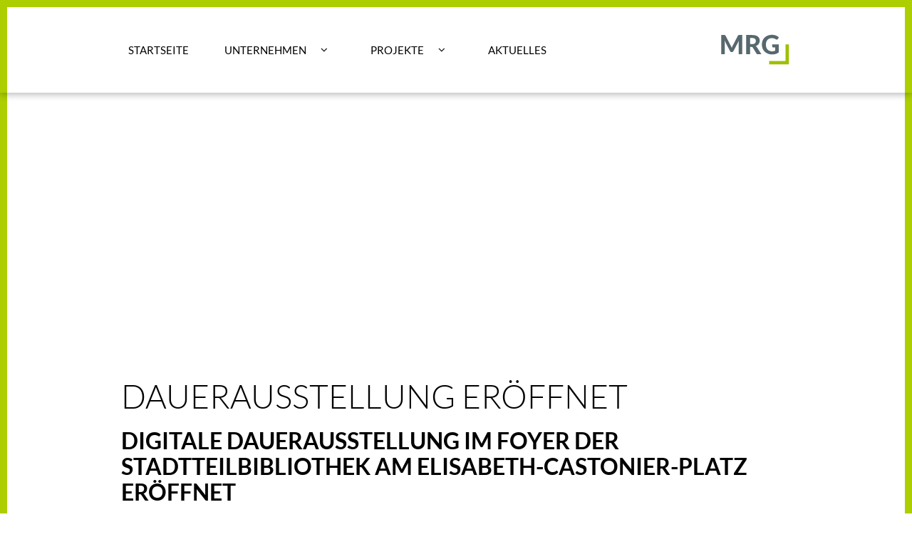

--- FILE ---
content_type: text/html
request_url: https://www.mrg-gmbh.de/aktuelles/dauerausstellung-eroffnet
body_size: 7690
content:
<!DOCTYPE html><!-- Last Published: Fri Jan 16 2026 14:21:24 GMT+0000 (Coordinated Universal Time) --><html data-wf-domain="www.mrg-gmbh.de" data-wf-page="5f7f41a46e79d37b37359808" data-wf-site="5f7f41a46e79d33f113597b9" data-wf-collection="5f7f41a46e79d3dc903597c3" data-wf-item-slug="dauerausstellung-eroffnet"><head><meta charset="utf-8"/><title>MRG GmbH</title><meta content="width=device-width, initial-scale=1" name="viewport"/><link href="https://cdn.prod.website-files.com/5f7f41a46e79d33f113597b9/css/mrg-gmbh-muenchen.webflow.shared.a389b8971.min.css" rel="stylesheet" type="text/css" integrity="sha384-o4m4lx/3yKHh/57qOg1wgn76SsKoc5o3DYKoaaPqG9oKktQjXIbuy1bUbXbv/DAR" crossorigin="anonymous"/><script type="text/javascript">!function(o,c){var n=c.documentElement,t=" w-mod-";n.className+=t+"js",("ontouchstart"in o||o.DocumentTouch&&c instanceof DocumentTouch)&&(n.className+=t+"touch")}(window,document);</script><link href="https://cdn.prod.website-files.com/5f7f41a46e79d33f113597b9/5f92b70e0cfa59ea3455028f_MRG-Favicon.png" rel="shortcut icon" type="image/x-icon"/><link href="https://cdn.prod.website-files.com/5f7f41a46e79d33f113597b9/5f92b7137d99504c7fd263b2_MRG-Webclip.jpg" rel="apple-touch-icon"/><script type="text/javascript">
if (window.location.href.indexOf('datenschutz') < 1) {
var _iub = _iub || [];
_iub.csConfiguration = {"consentOnContinuedBrowsing":false,"whitelabel":false,"lang":"de","siteId":2036158,"cookiePolicyId":78579638,"cookiePolicyUrl":"unternehmen/datenschutz", "banner":{ "acceptButtonDisplay":true,"customizeButtonDisplay":true,"position":"bottom","acceptButtonColor":"#adcf01","acceptButtonCaptionColor":"white","customizeButtonColor":"#212121","customizeButtonCaptionColor":"white","rejectButtonColor":"#a0a0a0","rejectButtonCaptionColor":"white","textColor":"#7f7f7f","backgroundColor":"#ffffff","rejectButtonDisplay":true }};
}
</script>
<script type="text/javascript" src="//cdn.iubenda.com/cs/iubenda_cs.js" charset="UTF-8" async></script></head><body><div data-collapse="small" data-animation="default" data-duration="400" data-easing="ease" data-easing2="ease" role="banner" class="section_navbar w-nav"><div class="container w-container"><div class="menu-button w-nav-button"><div class="icon"></div></div><nav role="navigation" class="nav-menu w-clearfix w-nav-menu"><a href="/" class="navbar_link w-nav-link">Startseite</a><div data-delay="0" data-hover="true" class="navbar_link dropdown w-dropdown"><div class="dropdown-toggle w-clearfix w-dropdown-toggle"><div class="navbar_link dropdown-link">Unternehmen</div><div class="navbar_link arrow-down"></div></div><nav data-ix="new-interaction" class="dropdown-itself w-dropdown-list"><div class="w-dyn-list"><div role="list" class="w-dyn-items"><div role="listitem" class="w-dyn-item"><a href="/unternehmen/leistungsspektrum" class="navbar_link in-dropdown w-dropdown-link">Leistungsspektrum</a></div><div role="listitem" class="w-dyn-item"><a href="/unternehmen/management-und-struktur" class="navbar_link in-dropdown w-dropdown-link">Management und Struktur</a></div><div role="listitem" class="w-dyn-item"><a href="/unternehmen/leitbild" class="navbar_link in-dropdown w-dropdown-link">Leitbild</a></div><div role="listitem" class="w-dyn-item"><a href="https://www.mrg-gmbh.de/unternehmen/unsere-geschichte" class="navbar_link in-dropdown w-dropdown-link">Unsere Geschichte</a></div><div role="listitem" class="w-dyn-item"><a href="/unternehmen/karriere" class="navbar_link in-dropdown w-dropdown-link">Karriere</a></div></div></div></nav></div><div data-delay="0" data-hover="true" class="navbar_link dropdown w-dropdown"><div class="dropdown-toggle w-clearfix w-dropdown-toggle"><div class="navbar_link dropdown-link">Projekte</div><div class="navbar_link arrow-down"></div></div><nav data-ix="dropdowneffect" class="dropdown-itself w-dropdown-list"><div class="w-dyn-list"><div role="list" class="w-dyn-items"><div role="listitem" class="w-dyn-item"><a href="/projekte/gasteig" class="navbar_link in-dropdown w-dropdown-link">Gasteig</a></div><div role="listitem" class="w-dyn-item"><a href="/geschaftsbereiche/messestadt-riem" class="navbar_link in-dropdown w-dropdown-link">Messestadt Riem</a></div><div role="listitem" class="w-dyn-item"><a href="https://www.bildungscampus-riem.de/" class="navbar_link in-dropdown w-dropdown-link">Bildungscampus</a></div></div></div></nav></div><div class="spacer float-left"></div><a href="/unternehmen/aktuelles" class="navbar_link w-nav-link">Aktuelles</a><div data-delay="0" data-hover="true" class="navbar_link dropdown hidden w-dropdown"><div class="dropdown-toggle w-clearfix w-dropdown-toggle"><div class="navbar_link dropdown-link">Service</div><div class="navbar_link arrow-down"></div></div><nav data-ix="dropdowneffect" class="dropdown-itself w-dropdown-list"><div class="w-dyn-list"><div class="empty-hidden w-dyn-empty"><div>No items found.</div></div></div></nav></div></nav><div class="div-block w-clearfix"><a href="/" class="link-block-logo w-inline-block"><img src="https://cdn.prod.website-files.com/5f7f41a46e79d33f113597b9/5f92b622a5de59217a82c19d_Logo-MRG.svg" width="117" alt="" class="image-2"/></a></div></div></div><div class="section header-img aktuelles"></div><div class="section"><div class="w-container"><h1>Dauerausstellung eröffnet</h1><h2>digitale Dauerausstellung im Foyer der Stadtteilbibliothek am Elisabeth-Castonier-Platz eröffnet</h2><div class="w-richtext"><p>Am vergangenen Dienstag konnte die MRG gemeinsam mit Frau Stadtbaurätin Prof. Merk, weiteren Vertreterinnen und Vertretern des Planungsreferates sowie internen und externen Projektbeteiligten die neue digitale Dauerausstellung im Foyer der Stadtteilbibliothek am Elisabeth-Castonier-Platz eröffnen. Die interaktive Präsentation unterhält und informiert rund um den Stadtteil, mit dessen Entstehung auch die Geschichte der MRG – als Maßnahmeträger München Riem GmbH – begann: die Messestadt Riem.</p><p>Drei Jahrzehnte spannender Entwicklung, dazu jede Menge Gegenwart und eine ordentliche Prise Zukunft warten ab sofort darauf, entdeckt zu werden. Die drei Meter breite Touchscreen-Videowall lädt zum Klicken, Aufziehen und Swipen ein. Historische Videos treffen auf neue Fotos, Architekturskizzen oder Lagepläne. Texte und Bilder zu den architektonischen Highlights des Quartiers findet man ebenso wie Infos zu Einkaufsmöglichkeiten, Angeboten für Kinder und Jugendliche oder aktuellen Projekten. Weitere Module sind bereits in Planung und machen die Ausstellung langfristig lebendig.</p><p>Etwas „analog“ soll das Ganze aber trotzdem sein. Deshalb verschafft ein mannshohes Modell der jetzigen Messestadt direkt neben der Videowall einen 3-D-Überblick über den Stadtteil. Die Ausstellung steht allen Interessierten ab sofort während der regulären Bibliotheksöffnungszeiten zur Verfügung. Wir freuen uns auf regen Besuch – willkommen sind auch Delegationen aus fremden Städten und Ländern, die sich von der dynamischen Messestadt Riem inspirieren lassen wollen.</p><figure class="w-richtext-align-center w-richtext-figure-type-image"><div><img src="https://cdn.prod.website-files.com/5f7f41a46e79d318b73597be/65a644231e2f50533e8e5b5f_20240115_merk2024.avif" loading="lazy" alt=""/></div><figcaption>Stadtbaurätin Prof. Merk; Foto: ke/MRG</figcaption></figure></div><div class="spacer _4"></div><div><h3 class="h2-welcome-section"></h3><div class="spacer _2"></div><div class="w-dyn-list"><div class="empty-state w-dyn-empty"><div href="https://www.muenchen.info/ba/15/themen/schulcampus/index.html" target="_blank"></div></div></div></div></div><div class="spacer _4"></div></div><div class="section"><div class="container-standard w-container"><h2 class="h2-welcome-section">Weitere Beiträge</h2><div class="w-dyn-list"><div role="list" class="w-dyn-items w-row"><div role="listitem" class="w-dyn-item w-col w-col-4"><a href="/aktuelles/nachhaltig-mehr-lebensqualitat-und-begegnung" class="link-block-referenzen aktuelles w-inline-block"><h3 class="h3-referenzen">Nachhaltig mehr Lebensqualität und Begegnung</h3><p class="datum-aktuelles">21.10.25</p><div class="spacer-aktuelles"></div><p>MRG schließt Um- und Neubau der Michael-Ende-Str und des Elisabeth-Castonier-Platzes ab.</p></a></div><div role="listitem" class="w-dyn-item w-col w-col-4"><a href="/aktuelles/gasteig-vergabeverfahren-gestartet" class="link-block-referenzen aktuelles w-inline-block"><h3 class="h3-referenzen">Gasteig: Vergabeverfahren gestartet.</h3><p class="datum-aktuelles">15.9.25</p><div class="spacer-aktuelles"></div><p>Vorbereitungen für Generalsanierung laufen planmäßig.</p></a></div><div role="listitem" class="w-dyn-item w-col w-col-4"><a href="/aktuelles/geschaftsbericht-der-mrg-fur-das-jahr-2024" class="link-block-referenzen aktuelles w-inline-block"><h3 class="h3-referenzen">Geschäftsbericht der MRG für das Jahr 2024</h3><p class="datum-aktuelles">3.9.25</p><div class="spacer-aktuelles"></div><p>Unser neuer Geschäftsbericht ist da!</p></a></div><div role="listitem" class="w-dyn-item w-col w-col-4"><a href="/aktuelles/digitale-ausstellung-komplett" class="link-block-referenzen aktuelles w-inline-block"><h3 class="h3-referenzen">DIGITALE AUSSTELLUNG KOMPLETT</h3><p class="datum-aktuelles">14.8.25</p><div class="spacer-aktuelles"></div><p>In erweiterter Form auf der Videowall und in der Stadtbibliothek Riem erlebbar</p></a></div><div role="listitem" class="w-dyn-item w-col w-col-4"><a href="/aktuelles/keine-kompromisse-bei-der-qualitat" class="link-block-referenzen aktuelles w-inline-block"><h3 class="h3-referenzen">Keine Kompromisse bei der Qualität</h3><p class="datum-aktuelles">3.4.25</p><div class="spacer-aktuelles"></div><p>Die Fertigstellung des Elisabeth-Castonier-Platzes verzögert sich aufgrund eines Messfehlers.</p></a></div><div role="listitem" class="w-dyn-item w-col w-col-4"><a href="/aktuelles/der-neue-gasteig" class="link-block-referenzen aktuelles w-inline-block"><h3 class="h3-referenzen">Der neue Gasteig</h3><p class="datum-aktuelles">23.1.25</p><div class="spacer-aktuelles"></div><p>Begleiten Sie uns bei einem Videorundgang durch die Planung</p></a></div><div role="listitem" class="w-dyn-item w-col w-col-4"><a href="/aktuelles/radiointerview-zur-sanierung-des-gasteigs" class="link-block-referenzen aktuelles w-inline-block"><h3 class="h3-referenzen">Radiointerview zur Sanierung des Gasteigs</h3><p class="datum-aktuelles">7.1.25</p><div class="spacer-aktuelles"></div><p>MRG Geschäftsführer Benedikt Schwering im Gespräch mit dem Münchner Forum e.V.</p></a></div><div role="listitem" class="w-dyn-item w-col w-col-4"><a href="/aktuelles/stadt-land---park" class="link-block-referenzen aktuelles w-inline-block"><h3 class="h3-referenzen">Stadt, Land – Park</h3><p class="datum-aktuelles">23.12.24</p><div class="spacer-aktuelles"></div><p>Zeitgenössische Landschaftsarchitektur zwischen Funktion und Vision.</p></a></div><div role="listitem" class="w-dyn-item w-col w-col-4"><a href="/aktuelles/das-wohnzimmer-fur-die-messestadt-nimmt-gestalt-an" class="link-block-referenzen aktuelles w-inline-block"><h3 class="h3-referenzen">Das „Wohnzimmer für die Messestadt“ nimmt Gestalt an</h3><p class="datum-aktuelles">9.12.24</p><div class="spacer-aktuelles"></div><p>Abschluss der Arbeiten am Elisabeth-Castonier-Platz für das erste Halbjahr 2025 erwartet</p></a></div><div role="listitem" class="w-dyn-item w-col w-col-4"><a href="/aktuelles/frischluftschneisen-in-munchen" class="link-block-referenzen aktuelles w-inline-block"><h3 class="h3-referenzen">Frischluftschneisen in München</h3><p class="datum-aktuelles">27.11.24</p><div class="spacer-aktuelles"></div><p>Unverzichtbar für Klima und Lebensqualität</p></a></div><div role="listitem" class="w-dyn-item w-col w-col-4"><a href="/aktuelles/was-ist-gute-architektur" class="link-block-referenzen aktuelles w-inline-block"><h3 class="h3-referenzen">Was ist gute Architektur?</h3><p class="datum-aktuelles">8.10.24</p><div class="spacer-aktuelles"></div><p>Eine Disziplin im Wandel der Zeit.</p></a></div><div role="listitem" class="w-dyn-item w-col w-col-4"><a href="/aktuelles/stadtratsbeschluss-zur-gasteig-sanierung" class="link-block-referenzen aktuelles w-inline-block"><h3 class="h3-referenzen">Stadtratsbeschluss zur Gasteig-Sanierung</h3><p class="datum-aktuelles">2.10.24</p><div class="spacer-aktuelles"></div><p>Die MRG GmbH beginnt mit Vorbereitungen für das neue Kulturzentrum</p></a></div><div role="listitem" class="w-dyn-item w-col w-col-4"><a href="/aktuelles/realschule-in-der-messestadt-offnet-ihre-pforten" class="link-block-referenzen aktuelles w-inline-block"><h3 class="h3-referenzen">Realschule in der Messestadt öffnet ihre Pforten</h3><p class="datum-aktuelles">10.9.24</p><div class="spacer-aktuelles"></div><p>Mit der Elly-Heuss-Realschule ist der Bildungscampus Riem vollendet</p></a></div><div role="listitem" class="w-dyn-item w-col w-col-4"><a href="/aktuelles/ein-beitrag-zur-nachhaltigen-stadtentwicklung" class="link-block-referenzen aktuelles w-inline-block"><h3 class="h3-referenzen">Ein Beitrag zur nachhaltigen Stadtentwicklung</h3><p class="datum-aktuelles">9.9.24</p><div class="spacer-aktuelles"></div><p>Die Schwabinger Bettenhäuser</p></a></div><div role="listitem" class="w-dyn-item w-col w-col-4"><a href="/aktuelles/geschaftsbericht-der-mrg-fur-das-jahr-2023-und-jubilaumseinleger-30-jahre-mrg" class="link-block-referenzen aktuelles w-inline-block"><h3 class="h3-referenzen">Geschäftsbericht der MRG für das Jahr 2023</h3><p class="datum-aktuelles">5.8.24</p><div class="spacer-aktuelles"></div><p>Jubiläum - 30 Jahre MRG</p></a></div><div role="listitem" class="w-dyn-item w-col w-col-4"><a href="/aktuelles/juwel-im-grunen-der-neue-campingplatz-thalkirchen" class="link-block-referenzen aktuelles w-inline-block"><h3 class="h3-referenzen">Juwel im Grünen: der neue Campingplatz Thalkirchen.</h3><p class="datum-aktuelles">30.7.24</p><div class="spacer-aktuelles"></div><p>MRG saniert bei laufendem Betrieb | Fertigstellung voraussichtlich 2025.</p></a></div><div role="listitem" class="w-dyn-item w-col w-col-4"><a href="/aktuelles/visualisierungen-campingplatz-thalkirchen" class="link-block-referenzen aktuelles w-inline-block"><h3 class="h3-referenzen">Visualisierungen Campingplatz Thalkirchen</h3><p class="datum-aktuelles">26.7.24</p><div class="spacer-aktuelles"></div><p>Visualisierungen Campingplatz Thalkirchen</p></a></div><div role="listitem" class="w-dyn-item w-col w-col-4"><a href="/aktuelles/naturnah-vielseitig-einladend" class="link-block-referenzen aktuelles w-inline-block"><h3 class="h3-referenzen">NATURNAH. VIELSEITIG. EINLADEND</h3><p class="datum-aktuelles">27.6.24</p><div class="spacer-aktuelles"></div><p>Die Messestadt Riem erhält eine neue Grünanlage</p></a></div><div role="listitem" class="w-dyn-item w-col w-col-4"><a href="/aktuelles/geanderte-verkehrsfuhrung-in-der-michael-ende-strasse" class="link-block-referenzen aktuelles w-inline-block"><h3 class="h3-referenzen">Geänderte Verkehrsführung in der Michael-Ende-Straße</h3><p class="datum-aktuelles">6.5.24</p><div class="spacer-aktuelles"></div><p>Die Tiefbauarbeiten auf dem Elisabeth-Castonier-Platz.</p></a></div><div role="listitem" class="w-dyn-item w-col w-col-4"><a href="/aktuelles/generalsanierung-des-gasteigs" class="link-block-referenzen aktuelles w-inline-block"><h3 class="h3-referenzen">Generalsanierung des Gasteigs</h3><p class="datum-aktuelles">20.3.24</p><div class="spacer-aktuelles"></div><p>Für ein neues Kulturzentrum mit europaweiter Strahlkraft</p></a></div><div role="listitem" class="w-dyn-item w-col w-col-4"><a href="/aktuelles/interimsparkdeck-harlaching" class="link-block-referenzen aktuelles w-inline-block"><h3 class="h3-referenzen">Interimsparkdeck Harlaching</h3><p class="datum-aktuelles">23.1.24</p><div class="spacer-aktuelles"></div><p>Bauarbeiten trotz Winter in vollem Gange.</p></a></div><div role="listitem" class="w-dyn-item w-col w-col-4"><a href="/aktuelles/baubeginn-am-elisabeth-castonier-platz" class="link-block-referenzen aktuelles w-inline-block"><h3 class="h3-referenzen">Baubeginn am Elisabeth-Castonier-Platz</h3><p class="datum-aktuelles">19.1.24</p><div class="spacer-aktuelles"></div><p>Beginn der Bauarbeiten - nun ist es endlich soweit!</p></a></div><div role="listitem" class="w-dyn-item w-col w-col-4"><a href="/aktuelles/jetzt-wird-platz-gemacht" class="link-block-referenzen aktuelles w-inline-block"><h3 class="h3-referenzen">Jetzt wird „Platz gemacht“!</h3><p class="datum-aktuelles">8.11.23</p><div class="spacer-aktuelles"></div><p>Temporäre Begrünung des Elisabeth-Castonier-Platzes wird rückgebaut – Endausbau beginnt.</p></a></div><div role="listitem" class="w-dyn-item w-col w-col-4"><a href="/aktuelles/geschaftsbericht-der-mrg-fur-das-jahr-2022" class="link-block-referenzen aktuelles w-inline-block"><h3 class="h3-referenzen">Geschäftsbericht der MRG für das Jahr 2022</h3><p class="datum-aktuelles">27.7.23</p><div class="spacer-aktuelles"></div><p>Geschäftsbericht 2022</p></a></div><div role="listitem" class="w-dyn-item w-col w-col-4"><a href="/aktuelles/wenn-baume-auf-reisen-gehen" class="link-block-referenzen aktuelles w-inline-block"><h3 class="h3-referenzen">Wenn Bäume auf Reisen gehen</h3><p class="datum-aktuelles">25.7.23</p><div class="spacer-aktuelles"></div><p>Großbaumverpflanzung in der öffentlichen Grünanlage zwischen Gewerbegebiet und Sportpark Riem</p></a></div><div role="listitem" class="w-dyn-item w-col w-col-4"><a href="/aktuelles/bildungscampus-in-besitz-genommen" class="link-block-referenzen aktuelles w-inline-block"><h3 class="h3-referenzen">Bildungscampus in Besitz genommen</h3><p class="datum-aktuelles">24.7.23</p><div class="spacer-aktuelles"></div><p>Es war eine Mammutaufgabe: Der Bau des Bildungscampus Riem. </p></a></div><div role="listitem" class="w-dyn-item w-col w-col-4"><a href="/aktuelles/neuer-wohnraum-fur-munchens-pflegekrafte" class="link-block-referenzen aktuelles w-inline-block"><h3 class="h3-referenzen">Neuer Wohnraum für Münchens Pflegekräfte</h3><p class="datum-aktuelles">27.4.23</p><div class="spacer-aktuelles"></div><p>Umbau der denkmalgeschützten Bettenhäuser 1 u. 2</p></a></div><div role="listitem" class="w-dyn-item w-col w-col-4"><a href="/aktuelles/der-ball-rollt" class="link-block-referenzen aktuelles w-inline-block"><h3 class="h3-referenzen">Der Ball rollt!</h3><p class="datum-aktuelles">27.4.23</p><div class="spacer-aktuelles"></div><p>Trainingsbetrieb im Schatten der Großbaustelle Bildungscampus.</p></a></div><div role="listitem" class="w-dyn-item w-col w-col-4"><a href="/aktuelles/baubeginn-der-grunflachen-rund-um-den-sportpark" class="link-block-referenzen aktuelles w-inline-block"><h3 class="h3-referenzen">Baubeginn der Grünflächen rund um den Sportpark</h3><p class="datum-aktuelles">18.4.23</p><div class="spacer-aktuelles"></div><p>Information über Baustellentätigkeit ...</p></a></div><div role="listitem" class="w-dyn-item w-col w-col-4"><a href="/aktuelles/bildungscampus-messestadt-riem" class="link-block-referenzen aktuelles w-inline-block"><h3 class="h3-referenzen">Bildungscampus Messestadt Riem</h3><p class="datum-aktuelles">21.12.22</p><div class="spacer-aktuelles"></div><p>Szenarien für die Nutzungsaufnahme</p></a></div><div role="listitem" class="w-dyn-item w-col w-col-4"><a href="/aktuelles/geschaftsbericht-der-mrg-fur-das-jahr-2021" class="link-block-referenzen aktuelles w-inline-block"><h3 class="h3-referenzen">Geschäftsbericht der MRG für das Jahr 2021</h3><p class="datum-aktuelles">15.11.22</p><div class="spacer-aktuelles"></div><p>Geschäftsbericht 2021</p></a></div><div role="listitem" class="w-dyn-item w-col w-col-4"><a href="/aktuelles/am-hullgraben-strassensperrung-im-november-2022" class="link-block-referenzen aktuelles w-inline-block"><h3 class="h3-referenzen">Am Hüllgraben: Straßensperrung im November 2022</h3><p class="datum-aktuelles">3.11.22</p><div class="spacer-aktuelles"></div><p>Vollsperrung aufgrund von Straßenbauarbeiten.</p></a></div><div role="listitem" class="w-dyn-item w-col w-col-4"><a href="/aktuelles/anliegerstrassen-im-4-bauabschnitt-wohnen" class="link-block-referenzen aktuelles w-inline-block"><h3 class="h3-referenzen">Anliegerstraßen im 4. Bauabschnitt Wohnen</h3><p class="datum-aktuelles">25.10.22</p><div class="spacer-aktuelles"></div><p>Dokumentationsbroschüre zum Abschluss der Anliegerstraßen im 4. BA Wohnen.</p></a></div><div role="listitem" class="w-dyn-item w-col w-col-4"><a href="/aktuelles/planung-des-elisabeth-castonier-platz-kommt-sehr-gut-an" class="link-block-referenzen aktuelles w-inline-block"><h3 class="h3-referenzen">Planung des Elisabeth-Castonier-Platz kommt sehr gut an!</h3><p class="datum-aktuelles">11.10.22</p><div class="spacer-aktuelles"></div><p>Bürger*innen freuen sich auf ihr neues „Wohnzimmer“</p></a></div><div role="listitem" class="w-dyn-item w-col w-col-4"><a href="/aktuelles/burgerinformationsveranstaltung-elisabeth-castonier-platz" class="link-block-referenzen aktuelles w-inline-block"><h3 class="h3-referenzen">BÜRGER INFORMATIONS- VERANSTALTUNG  ELISABETH-CASTONIER-PLATZ</h3><p class="datum-aktuelles">6.10.22</p><div class="spacer-aktuelles"></div><p>MRG STELLT RIEMER*INNEN IHR KÜNFTIGES WOHNZIMMER VOR.</p></a></div><div role="listitem" class="w-dyn-item w-col w-col-4"><a href="/aktuelles/der-elisabeth-castonier-platz-verwandelt-sich" class="link-block-referenzen aktuelles w-inline-block"><h3 class="h3-referenzen">Der Elisabeth-Castonier-Platz verwandelt sich</h3><p class="datum-aktuelles">15.9.22</p><div class="spacer-aktuelles"></div><p>Bis der Elisabeth-Castonier-Platz im Osten der Messestadt seine endgültige Gestalt ...</p></a></div><div role="listitem" class="w-dyn-item w-col w-col-4"><a href="/aktuelles/hier-geht-es-zur-homepage-des-neuen-gymnasiums-munchen-riem" class="link-block-referenzen aktuelles w-inline-block"><h3 class="h3-referenzen">Hier geht es zur Homepage des neuen Gymnasiums München Riem</h3><p class="datum-aktuelles">20.6.22</p><div class="spacer-aktuelles"></div><p>Neues Gymnasium München Riem ab Schuljahr 2022/2023</p></a></div><div role="listitem" class="w-dyn-item w-col w-col-4"><a href="/aktuelles/strassenbauarbeiten-am-neuen-bildungscampus-05-2022-bis-vstl-08-2022" class="link-block-referenzen aktuelles w-inline-block"><h3 class="h3-referenzen">Straßenbauarbeiten am neuen Bildungscampus 05/2022 bis vstl. 08/2022</h3><p class="datum-aktuelles">19.5.22</p><div class="spacer-aktuelles"></div><p>Öffnung der neuen Verbindungsstraße zwischen Am Mitterfeld und Am Hüllgraben.</p></a></div><div role="listitem" class="w-dyn-item w-col w-col-4"><a href="/aktuelles/rektor-besucht-neues-zuhause" class="link-block-referenzen aktuelles w-inline-block"><h3 class="h3-referenzen">Rektor besucht neues Zuhause ...</h3><p class="datum-aktuelles">9.2.22</p><div class="spacer-aktuelles"></div><p>Baustellentermin auf dem neuen Bildungscampus in der Messestadt Riem.</p></a></div><div role="listitem" class="w-dyn-item w-col w-col-4"><a href="/aktuelles/stadtrat-beschliesst-den-projektauftrag" class="link-block-referenzen aktuelles w-inline-block"><h3 class="h3-referenzen">Stadtrat beschließt den Projektauftrag ...</h3><p class="datum-aktuelles">4.2.22</p><div class="spacer-aktuelles"></div><p>Projektauftrag für den Elisabeth-Castonier-Platz.</p></a></div><div role="listitem" class="w-dyn-item w-col w-col-4"><a href="/aktuelles/strassenbauarbeiten-am-neuen-bildungscampus-in-2022" class="link-block-referenzen aktuelles w-inline-block"><h3 class="h3-referenzen">Straßenbauarbeiten am neuen Bildungscampus in 2022</h3><p class="datum-aktuelles">10.1.22</p><div class="spacer-aktuelles"></div><p>Die Straße Am Mitterfeld ...</p></a></div><div role="listitem" class="w-dyn-item w-col w-col-4"><a href="/aktuelles/richtfest-auf-muenchens-groesster-schulbaustelle" class="link-block-referenzen aktuelles w-inline-block"><h3 class="h3-referenzen">Richtfest auf Münchens größter Schulbaustelle</h3><p class="datum-aktuelles">24.9.21</p><div class="spacer-aktuelles"></div><p>München, den 24.09.2021.
Richtfest auf Münchens größter Schulbaustelle ...</p></a></div><div role="listitem" class="w-dyn-item w-col w-col-4"><a href="/aktuelles/wandertag-zur-baustelle" class="link-block-referenzen aktuelles w-inline-block"><h3 class="h3-referenzen">Wandertag zur Baustelle</h3><p class="datum-aktuelles">27.7.21</p><div class="spacer-aktuelles"></div><p>Vorläuferklassen des Gymnasiums besuchen den neuen Schulcampus Riem ...</p></a></div><div role="listitem" class="w-dyn-item w-col w-col-4"><a href="/aktuelles/strassenneubau-im-bereich-des-bildungscampus-riem" class="link-block-referenzen aktuelles w-inline-block"><h3 class="h3-referenzen">Straßenneubau im Bereich des Bildungscampus Riem</h3><p class="datum-aktuelles">26.7.21</p><div class="spacer-aktuelles"></div><p>Im Umfeld der Großbaustelle Bildungscampus ...</p></a></div><div role="listitem" class="w-dyn-item w-col w-col-4"><a href="/aktuelles/preisverdachtige-freianlagen-in-der-messestadt-riem" class="link-block-referenzen aktuelles w-inline-block"><h3 class="h3-referenzen">Preisverdächtige Freianlagen in der Messestadt Riem</h3><p class="datum-aktuelles">9.7.21</p><div class="spacer-aktuelles"></div><p>Die Grünanlagen des 4. Bauabschnitts in der Messestadt Riem ...</p></a></div><div role="listitem" class="w-dyn-item w-col w-col-4"><a href="/aktuelles/nach-rund-8-monaten-bauzeit-innenausbau-am-bildungscampus-beginnt" class="link-block-referenzen aktuelles w-inline-block"><h3 class="h3-referenzen">Nach rund 8 Monaten Bauzeit: </h3><p class="datum-aktuelles">25.1.21</p><div class="spacer-aktuelles"></div><p>Innenausbau am Bildungscampus beginnt!</p></a></div><div role="listitem" class="w-dyn-item w-col w-col-4"><a href="/aktuelles/bildungscampus-vom-plan-in-die-realisierung" class="link-block-referenzen aktuelles w-inline-block"><h3 class="h3-referenzen">Bildungscampus: Vom Plan in die Realisierung</h3><p class="datum-aktuelles">5.8.20</p><div class="spacer-aktuelles"></div><p>Vom Plan in die Realisierung.</p></a></div><div role="listitem" class="w-dyn-item w-col w-col-4"><a href="/aktuelles/bildungscampus-mit-sportpark" class="link-block-referenzen aktuelles w-inline-block"><h3 class="h3-referenzen">Bildungscampus mit Sportpark</h3><p class="datum-aktuelles">29.5.20</p><div class="spacer-aktuelles"></div><p>Aktuelle Informationen zum Projekt - 360 Grad Panorama.</p></a></div><div role="listitem" class="w-dyn-item w-col w-col-4"><a href="/aktuelles/burgertreffen-zum-elisabeth-castonier-platz" class="link-block-referenzen aktuelles w-inline-block"><h3 class="h3-referenzen">Bürgertreffen zum Elisabeth-Castonier-Platz</h3><p class="datum-aktuelles">10.2.20</p><div class="spacer-aktuelles"></div><p>Rückblick auf Öffentlichkeitsbeteiligung zum Elisabeth-Castonier-Platzes.</p></a></div><div role="listitem" class="w-dyn-item w-col w-col-4"><a href="/aktuelles/umfirmierung-der-mrg" class="link-block-referenzen aktuelles w-inline-block"><h3 class="h3-referenzen">Umfirmierung der MRG</h3><p class="datum-aktuelles">3.2.20</p><div class="spacer-aktuelles"></div><p>Aus MRG Maßnahmeträger München-Riem GmbH wird MRG Münchner Raumentwicklungsgesellschaft mbH</p></a></div><div role="listitem" class="w-dyn-item w-col w-col-4"><a href="/aktuelles/erst-nach-unten-dann-nach-oben" class="link-block-referenzen aktuelles w-inline-block"><h3 class="h3-referenzen">Erst nach unten, dann nach oben</h3><p class="datum-aktuelles">20.1.20</p><div class="spacer-aktuelles"></div><p>Bildungscampus mit Sportpark: Erst nach unten, dann nach oben</p></a></div></div></div></div></div><div class="section footer"><div class="container-standard w-container"><div class="columns w-row"><div class="col-footer w-clearfix w-col w-col-6"><img src="https://cdn.prod.website-files.com/5f7f41a46e79d33f113597b9/5f7f41a46e79d3757a359826_muenchner-kindl.png" alt="" class="muenchner-kindl"/><div class="text-muenchner-kindl">Ein Unternehmen der Landeshauptstadt München</div></div><div class="col-footer w-clearfix w-col w-col-6"><div class="text-footer-wir-bauen">Wir bauen an einem München für alle</div></div></div></div><div class="container-standard w-container"><img src="https://cdn.prod.website-files.com/5f7f41a46e79d33f113597b9/5f92b622a5de59217a82c19d_Logo-MRG.svg" width="117" alt="" class="logo-footer"/><div class="w-row"><div class="col-footer w-col w-col-3"><div class="div-footer"><p class="p-footer margin-bottom"><strong>MRG Münchner Raumentwicklungsgesellschaft mbH</strong></p></div><div class="div-footer w-clearfix"><div class="icon-gruen zwei-zeilen"></div><p class="p-footer margin-bottom">Paul-Henri-Spaak-Straße 5<br/>81829 München</p></div></div><div class="col-footer w-col w-col-3"><div class="div-footer w-clearfix"><div class="icon-gruen zwei-zeilen"></div><p class="p-footer margin-bottom"><a href="tel:+49899455000" class="link-footer">Tel: +49 89 945 500-0</a><br/>Fax: +49 89 945 500-16</p></div><div class="div-footer w-clearfix"><div class="icon-gruen zwei-zeilen"></div><p class="p-footer margin-bottom"><a target="_blank" href="mailto:info@mrg-gmbh.de?subject=Kontakt%20%C3%BCber%20Website" class="link-footer">info@mrg-gmbh.de</a><br/><a href="/" class="link-footer">www.mrg-gmbh.de</a></p></div></div><div class="col-footer w-col w-col-3"><div class="div-footer"><div class="w-dyn-list"><div role="list" class="w-dyn-items"><div role="listitem" class="coll-item-footer w-clearfix w-dyn-item"><div class="icon-gruen klein"></div><a href="/unternehmen/leistungsspektrum" class="p-footer link-footer">Leistungsspektrum</a></div><div role="listitem" class="coll-item-footer w-clearfix w-dyn-item"><div class="icon-gruen klein"></div><a href="/unternehmen/management-und-struktur" class="p-footer link-footer">Management und Struktur</a></div><div role="listitem" class="coll-item-footer w-clearfix w-dyn-item"><div class="icon-gruen klein"></div><a href="/unternehmen/leitbild" class="p-footer link-footer">Leitbild</a></div><div role="listitem" class="coll-item-footer w-clearfix w-dyn-item"><div class="icon-gruen klein"></div><a href="https://www.mrg-gmbh.de/unternehmen/unsere-geschichte" class="p-footer link-footer">Unsere Geschichte</a></div><div role="listitem" class="coll-item-footer w-clearfix w-dyn-item"><div class="icon-gruen klein"></div><a href="/unternehmen/karriere" class="p-footer link-footer">Karriere</a></div></div></div></div></div><div class="col-footer w-col w-col-3"><div class="div-footer neu-mit-collection"><div class="w-dyn-list"><div role="list" class="w-dyn-items"><div role="listitem" class="coll-item-footer w-clearfix w-dyn-item"><div class="icon-gruen klein"></div><a href="/projekte/gasteig" class="p-footer link-footer">Gasteig</a></div><div role="listitem" class="coll-item-footer w-clearfix w-dyn-item"><div class="icon-gruen klein"></div><a href="/geschaftsbereiche/messestadt-riem" class="p-footer link-footer">Messestadt Riem</a></div><div role="listitem" class="coll-item-footer w-clearfix w-dyn-item"><div class="icon-gruen klein"></div><a href="https://www.bildungscampus-riem.de/" class="p-footer link-footer">Bildungscampus</a></div></div></div></div><div class="div-footer neu-mit-collection"><div class="w-dyn-list"><div class="empty-hidden w-dyn-empty"><div></div></div></div></div><div class="div-footer w-clearfix"><div class="icon-gruen klein"></div><p class="p-footer"><a href="/unternehmen/impressum" class="link-footer">Impressum</a></p></div><div class="div-footer w-clearfix"><div class="icon-gruen klein"></div><p class="p-footer"><a href="/unternehmen/datenschutz" class="link-footer">Datenschutz</a></p></div></div></div></div></div><script src="https://d3e54v103j8qbb.cloudfront.net/js/jquery-3.5.1.min.dc5e7f18c8.js?site=5f7f41a46e79d33f113597b9" type="text/javascript" integrity="sha256-9/aliU8dGd2tb6OSsuzixeV4y/faTqgFtohetphbbj0=" crossorigin="anonymous"></script><script src="https://cdn.prod.website-files.com/5f7f41a46e79d33f113597b9/js/webflow.6e8121d6.a13c8271b3ea97cc.js" type="text/javascript" integrity="sha384-F6FVzfSp62oMwj7/v5n3Os4ycxZzelYR3HuhY0Vg64A4nNjjIU9DNkWqqfdN+enj" crossorigin="anonymous"></script></body></html>

--- FILE ---
content_type: text/css
request_url: https://cdn.prod.website-files.com/5f7f41a46e79d33f113597b9/css/mrg-gmbh-muenchen.webflow.shared.a389b8971.min.css
body_size: 20975
content:
html{-webkit-text-size-adjust:100%;-ms-text-size-adjust:100%;font-family:sans-serif}body{margin:0}article,aside,details,figcaption,figure,footer,header,hgroup,main,menu,nav,section,summary{display:block}audio,canvas,progress,video{vertical-align:baseline;display:inline-block}audio:not([controls]){height:0;display:none}[hidden],template{display:none}a{background-color:#0000}a:active,a:hover{outline:0}abbr[title]{border-bottom:1px dotted}b,strong{font-weight:700}dfn{font-style:italic}h1{margin:.67em 0;font-size:2em}mark{color:#000;background:#ff0}small{font-size:80%}sub,sup{vertical-align:baseline;font-size:75%;line-height:0;position:relative}sup{top:-.5em}sub{bottom:-.25em}img{border:0}svg:not(:root){overflow:hidden}hr{box-sizing:content-box;height:0}pre{overflow:auto}code,kbd,pre,samp{font-family:monospace;font-size:1em}button,input,optgroup,select,textarea{color:inherit;font:inherit;margin:0}button{overflow:visible}button,select{text-transform:none}button,html input[type=button],input[type=reset]{-webkit-appearance:button;cursor:pointer}button[disabled],html input[disabled]{cursor:default}button::-moz-focus-inner,input::-moz-focus-inner{border:0;padding:0}input{line-height:normal}input[type=checkbox],input[type=radio]{box-sizing:border-box;padding:0}input[type=number]::-webkit-inner-spin-button,input[type=number]::-webkit-outer-spin-button{height:auto}input[type=search]{-webkit-appearance:none}input[type=search]::-webkit-search-cancel-button,input[type=search]::-webkit-search-decoration{-webkit-appearance:none}legend{border:0;padding:0}textarea{overflow:auto}optgroup{font-weight:700}table{border-collapse:collapse;border-spacing:0}td,th{padding:0}@font-face{font-family:webflow-icons;src:url([data-uri])format("truetype");font-weight:400;font-style:normal}[class^=w-icon-],[class*=\ w-icon-]{speak:none;font-variant:normal;text-transform:none;-webkit-font-smoothing:antialiased;-moz-osx-font-smoothing:grayscale;font-style:normal;font-weight:400;line-height:1;font-family:webflow-icons!important}.w-icon-slider-right:before{content:""}.w-icon-slider-left:before{content:""}.w-icon-nav-menu:before{content:""}.w-icon-arrow-down:before,.w-icon-dropdown-toggle:before{content:""}.w-icon-file-upload-remove:before{content:""}.w-icon-file-upload-icon:before{content:""}*{box-sizing:border-box}html{height:100%}body{color:#333;background-color:#fff;min-height:100%;margin:0;font-family:Arial,sans-serif;font-size:14px;line-height:20px}img{vertical-align:middle;max-width:100%;display:inline-block}html.w-mod-touch *{background-attachment:scroll!important}.w-block{display:block}.w-inline-block{max-width:100%;display:inline-block}.w-clearfix:before,.w-clearfix:after{content:" ";grid-area:1/1/2/2;display:table}.w-clearfix:after{clear:both}.w-hidden{display:none}.w-button{color:#fff;line-height:inherit;cursor:pointer;background-color:#3898ec;border:0;border-radius:0;padding:9px 15px;text-decoration:none;display:inline-block}input.w-button{-webkit-appearance:button}html[data-w-dynpage] [data-w-cloak]{color:#0000!important}.w-code-block{margin:unset}pre.w-code-block code{all:inherit}.w-optimization{display:contents}.w-webflow-badge,.w-webflow-badge>img{box-sizing:unset;width:unset;height:unset;max-height:unset;max-width:unset;min-height:unset;min-width:unset;margin:unset;padding:unset;float:unset;clear:unset;border:unset;border-radius:unset;background:unset;background-image:unset;background-position:unset;background-size:unset;background-repeat:unset;background-origin:unset;background-clip:unset;background-attachment:unset;background-color:unset;box-shadow:unset;transform:unset;direction:unset;font-family:unset;font-weight:unset;color:unset;font-size:unset;line-height:unset;font-style:unset;font-variant:unset;text-align:unset;letter-spacing:unset;-webkit-text-decoration:unset;text-decoration:unset;text-indent:unset;text-transform:unset;list-style-type:unset;text-shadow:unset;vertical-align:unset;cursor:unset;white-space:unset;word-break:unset;word-spacing:unset;word-wrap:unset;transition:unset}.w-webflow-badge{white-space:nowrap;cursor:pointer;box-shadow:0 0 0 1px #0000001a,0 1px 3px #0000001a;visibility:visible!important;opacity:1!important;z-index:2147483647!important;color:#aaadb0!important;overflow:unset!important;background-color:#fff!important;border-radius:3px!important;width:auto!important;height:auto!important;margin:0!important;padding:6px!important;font-size:12px!important;line-height:14px!important;text-decoration:none!important;display:inline-block!important;position:fixed!important;inset:auto 12px 12px auto!important;transform:none!important}.w-webflow-badge>img{position:unset;visibility:unset!important;opacity:1!important;vertical-align:middle!important;display:inline-block!important}h1,h2,h3,h4,h5,h6{margin-bottom:10px;font-weight:700}h1{margin-top:20px;font-size:38px;line-height:44px}h2{margin-top:20px;font-size:32px;line-height:36px}h3{margin-top:20px;font-size:24px;line-height:30px}h4{margin-top:10px;font-size:18px;line-height:24px}h5{margin-top:10px;font-size:14px;line-height:20px}h6{margin-top:10px;font-size:12px;line-height:18px}p{margin-top:0;margin-bottom:10px}blockquote{border-left:5px solid #e2e2e2;margin:0 0 10px;padding:10px 20px;font-size:18px;line-height:22px}figure{margin:0 0 10px}figcaption{text-align:center;margin-top:5px}ul,ol{margin-top:0;margin-bottom:10px;padding-left:40px}.w-list-unstyled{padding-left:0;list-style:none}.w-embed:before,.w-embed:after{content:" ";grid-area:1/1/2/2;display:table}.w-embed:after{clear:both}.w-video{width:100%;padding:0;position:relative}.w-video iframe,.w-video object,.w-video embed{border:none;width:100%;height:100%;position:absolute;top:0;left:0}fieldset{border:0;margin:0;padding:0}button,[type=button],[type=reset]{cursor:pointer;-webkit-appearance:button;border:0}.w-form{margin:0 0 15px}.w-form-done{text-align:center;background-color:#ddd;padding:20px;display:none}.w-form-fail{background-color:#ffdede;margin-top:10px;padding:10px;display:none}label{margin-bottom:5px;font-weight:700;display:block}.w-input,.w-select{color:#333;vertical-align:middle;background-color:#fff;border:1px solid #ccc;width:100%;height:38px;margin-bottom:10px;padding:8px 12px;font-size:14px;line-height:1.42857;display:block}.w-input::placeholder,.w-select::placeholder{color:#999}.w-input:focus,.w-select:focus{border-color:#3898ec;outline:0}.w-input[disabled],.w-select[disabled],.w-input[readonly],.w-select[readonly],fieldset[disabled] .w-input,fieldset[disabled] .w-select{cursor:not-allowed}.w-input[disabled]:not(.w-input-disabled),.w-select[disabled]:not(.w-input-disabled),.w-input[readonly],.w-select[readonly],fieldset[disabled]:not(.w-input-disabled) .w-input,fieldset[disabled]:not(.w-input-disabled) .w-select{background-color:#eee}textarea.w-input,textarea.w-select{height:auto}.w-select{background-color:#f3f3f3}.w-select[multiple]{height:auto}.w-form-label{cursor:pointer;margin-bottom:0;font-weight:400;display:inline-block}.w-radio{margin-bottom:5px;padding-left:20px;display:block}.w-radio:before,.w-radio:after{content:" ";grid-area:1/1/2/2;display:table}.w-radio:after{clear:both}.w-radio-input{float:left;margin:3px 0 0 -20px;line-height:normal}.w-file-upload{margin-bottom:10px;display:block}.w-file-upload-input{opacity:0;z-index:-100;width:.1px;height:.1px;position:absolute;overflow:hidden}.w-file-upload-default,.w-file-upload-uploading,.w-file-upload-success{color:#333;display:inline-block}.w-file-upload-error{margin-top:10px;display:block}.w-file-upload-default.w-hidden,.w-file-upload-uploading.w-hidden,.w-file-upload-error.w-hidden,.w-file-upload-success.w-hidden{display:none}.w-file-upload-uploading-btn{cursor:pointer;background-color:#fafafa;border:1px solid #ccc;margin:0;padding:8px 12px;font-size:14px;font-weight:400;display:flex}.w-file-upload-file{background-color:#fafafa;border:1px solid #ccc;flex-grow:1;justify-content:space-between;margin:0;padding:8px 9px 8px 11px;display:flex}.w-file-upload-file-name{font-size:14px;font-weight:400;display:block}.w-file-remove-link{cursor:pointer;width:auto;height:auto;margin-top:3px;margin-left:10px;padding:3px;display:block}.w-icon-file-upload-remove{margin:auto;font-size:10px}.w-file-upload-error-msg{color:#ea384c;padding:2px 0;display:inline-block}.w-file-upload-info{padding:0 12px;line-height:38px;display:inline-block}.w-file-upload-label{cursor:pointer;background-color:#fafafa;border:1px solid #ccc;margin:0;padding:8px 12px;font-size:14px;font-weight:400;display:inline-block}.w-icon-file-upload-icon,.w-icon-file-upload-uploading{width:20px;margin-right:8px;display:inline-block}.w-icon-file-upload-uploading{height:20px}.w-container{max-width:940px;margin-left:auto;margin-right:auto}.w-container:before,.w-container:after{content:" ";grid-area:1/1/2/2;display:table}.w-container:after{clear:both}.w-container .w-row{margin-left:-10px;margin-right:-10px}.w-row:before,.w-row:after{content:" ";grid-area:1/1/2/2;display:table}.w-row:after{clear:both}.w-row .w-row{margin-left:0;margin-right:0}.w-col{float:left;width:100%;min-height:1px;padding-left:10px;padding-right:10px;position:relative}.w-col .w-col{padding-left:0;padding-right:0}.w-col-1{width:8.33333%}.w-col-2{width:16.6667%}.w-col-3{width:25%}.w-col-4{width:33.3333%}.w-col-5{width:41.6667%}.w-col-6{width:50%}.w-col-7{width:58.3333%}.w-col-8{width:66.6667%}.w-col-9{width:75%}.w-col-10{width:83.3333%}.w-col-11{width:91.6667%}.w-col-12{width:100%}.w-hidden-main{display:none!important}@media screen and (max-width:991px){.w-container{max-width:728px}.w-hidden-main{display:inherit!important}.w-hidden-medium{display:none!important}.w-col-medium-1{width:8.33333%}.w-col-medium-2{width:16.6667%}.w-col-medium-3{width:25%}.w-col-medium-4{width:33.3333%}.w-col-medium-5{width:41.6667%}.w-col-medium-6{width:50%}.w-col-medium-7{width:58.3333%}.w-col-medium-8{width:66.6667%}.w-col-medium-9{width:75%}.w-col-medium-10{width:83.3333%}.w-col-medium-11{width:91.6667%}.w-col-medium-12{width:100%}.w-col-stack{width:100%;left:auto;right:auto}}@media screen and (max-width:767px){.w-hidden-main,.w-hidden-medium{display:inherit!important}.w-hidden-small{display:none!important}.w-row,.w-container .w-row{margin-left:0;margin-right:0}.w-col{width:100%;left:auto;right:auto}.w-col-small-1{width:8.33333%}.w-col-small-2{width:16.6667%}.w-col-small-3{width:25%}.w-col-small-4{width:33.3333%}.w-col-small-5{width:41.6667%}.w-col-small-6{width:50%}.w-col-small-7{width:58.3333%}.w-col-small-8{width:66.6667%}.w-col-small-9{width:75%}.w-col-small-10{width:83.3333%}.w-col-small-11{width:91.6667%}.w-col-small-12{width:100%}}@media screen and (max-width:479px){.w-container{max-width:none}.w-hidden-main,.w-hidden-medium,.w-hidden-small{display:inherit!important}.w-hidden-tiny{display:none!important}.w-col{width:100%}.w-col-tiny-1{width:8.33333%}.w-col-tiny-2{width:16.6667%}.w-col-tiny-3{width:25%}.w-col-tiny-4{width:33.3333%}.w-col-tiny-5{width:41.6667%}.w-col-tiny-6{width:50%}.w-col-tiny-7{width:58.3333%}.w-col-tiny-8{width:66.6667%}.w-col-tiny-9{width:75%}.w-col-tiny-10{width:83.3333%}.w-col-tiny-11{width:91.6667%}.w-col-tiny-12{width:100%}}.w-widget{position:relative}.w-widget-map{width:100%;height:400px}.w-widget-map label{width:auto;display:inline}.w-widget-map img{max-width:inherit}.w-widget-map .gm-style-iw{text-align:center}.w-widget-map .gm-style-iw>button{display:none!important}.w-widget-twitter{overflow:hidden}.w-widget-twitter-count-shim{vertical-align:top;text-align:center;background:#fff;border:1px solid #758696;border-radius:3px;width:28px;height:20px;display:inline-block;position:relative}.w-widget-twitter-count-shim *{pointer-events:none;-webkit-user-select:none;user-select:none}.w-widget-twitter-count-shim .w-widget-twitter-count-inner{text-align:center;color:#999;font-family:serif;font-size:15px;line-height:12px;position:relative}.w-widget-twitter-count-shim .w-widget-twitter-count-clear{display:block;position:relative}.w-widget-twitter-count-shim.w--large{width:36px;height:28px}.w-widget-twitter-count-shim.w--large .w-widget-twitter-count-inner{font-size:18px;line-height:18px}.w-widget-twitter-count-shim:not(.w--vertical){margin-left:5px;margin-right:8px}.w-widget-twitter-count-shim:not(.w--vertical).w--large{margin-left:6px}.w-widget-twitter-count-shim:not(.w--vertical):before,.w-widget-twitter-count-shim:not(.w--vertical):after{content:" ";pointer-events:none;border:solid #0000;width:0;height:0;position:absolute;top:50%;left:0}.w-widget-twitter-count-shim:not(.w--vertical):before{border-width:4px;border-color:#75869600 #5d6c7b #75869600 #75869600;margin-top:-4px;margin-left:-9px}.w-widget-twitter-count-shim:not(.w--vertical).w--large:before{border-width:5px;margin-top:-5px;margin-left:-10px}.w-widget-twitter-count-shim:not(.w--vertical):after{border-width:4px;border-color:#fff0 #fff #fff0 #fff0;margin-top:-4px;margin-left:-8px}.w-widget-twitter-count-shim:not(.w--vertical).w--large:after{border-width:5px;margin-top:-5px;margin-left:-9px}.w-widget-twitter-count-shim.w--vertical{width:61px;height:33px;margin-bottom:8px}.w-widget-twitter-count-shim.w--vertical:before,.w-widget-twitter-count-shim.w--vertical:after{content:" ";pointer-events:none;border:solid #0000;width:0;height:0;position:absolute;top:100%;left:50%}.w-widget-twitter-count-shim.w--vertical:before{border-width:5px;border-color:#5d6c7b #75869600 #75869600;margin-left:-5px}.w-widget-twitter-count-shim.w--vertical:after{border-width:4px;border-color:#fff #fff0 #fff0;margin-left:-4px}.w-widget-twitter-count-shim.w--vertical .w-widget-twitter-count-inner{font-size:18px;line-height:22px}.w-widget-twitter-count-shim.w--vertical.w--large{width:76px}.w-background-video{color:#fff;height:500px;position:relative;overflow:hidden}.w-background-video>video{object-fit:cover;z-index:-100;background-position:50%;background-size:cover;width:100%;height:100%;margin:auto;position:absolute;inset:-100%}.w-background-video>video::-webkit-media-controls-start-playback-button{-webkit-appearance:none;display:none!important}.w-background-video--control{background-color:#0000;padding:0;position:absolute;bottom:1em;right:1em}.w-background-video--control>[hidden]{display:none!important}.w-slider{text-align:center;clear:both;-webkit-tap-highlight-color:#0000;tap-highlight-color:#0000;background:#ddd;height:300px;position:relative}.w-slider-mask{z-index:1;white-space:nowrap;height:100%;display:block;position:relative;left:0;right:0;overflow:hidden}.w-slide{vertical-align:top;white-space:normal;text-align:left;width:100%;height:100%;display:inline-block;position:relative}.w-slider-nav{z-index:2;text-align:center;-webkit-tap-highlight-color:#0000;tap-highlight-color:#0000;height:40px;margin:auto;padding-top:10px;position:absolute;inset:auto 0 0}.w-slider-nav.w-round>div{border-radius:100%}.w-slider-nav.w-num>div{font-size:inherit;line-height:inherit;width:auto;height:auto;padding:.2em .5em}.w-slider-nav.w-shadow>div{box-shadow:0 0 3px #3336}.w-slider-nav-invert{color:#fff}.w-slider-nav-invert>div{background-color:#2226}.w-slider-nav-invert>div.w-active{background-color:#222}.w-slider-dot{cursor:pointer;background-color:#fff6;width:1em;height:1em;margin:0 3px .5em;transition:background-color .1s,color .1s;display:inline-block;position:relative}.w-slider-dot.w-active{background-color:#fff}.w-slider-dot:focus{outline:none;box-shadow:0 0 0 2px #fff}.w-slider-dot:focus.w-active{box-shadow:none}.w-slider-arrow-left,.w-slider-arrow-right{cursor:pointer;color:#fff;-webkit-tap-highlight-color:#0000;tap-highlight-color:#0000;-webkit-user-select:none;user-select:none;width:80px;margin:auto;font-size:40px;position:absolute;inset:0;overflow:hidden}.w-slider-arrow-left [class^=w-icon-],.w-slider-arrow-right [class^=w-icon-],.w-slider-arrow-left [class*=\ w-icon-],.w-slider-arrow-right [class*=\ w-icon-]{position:absolute}.w-slider-arrow-left:focus,.w-slider-arrow-right:focus{outline:0}.w-slider-arrow-left{z-index:3;right:auto}.w-slider-arrow-right{z-index:4;left:auto}.w-icon-slider-left,.w-icon-slider-right{width:1em;height:1em;margin:auto;inset:0}.w-slider-aria-label{clip:rect(0 0 0 0);border:0;width:1px;height:1px;margin:-1px;padding:0;position:absolute;overflow:hidden}.w-slider-force-show{display:block!important}.w-dropdown{text-align:left;z-index:900;margin-left:auto;margin-right:auto;display:inline-block;position:relative}.w-dropdown-btn,.w-dropdown-toggle,.w-dropdown-link{vertical-align:top;color:#222;text-align:left;white-space:nowrap;margin-left:auto;margin-right:auto;padding:20px;text-decoration:none;position:relative}.w-dropdown-toggle{-webkit-user-select:none;user-select:none;cursor:pointer;padding-right:40px;display:inline-block}.w-dropdown-toggle:focus{outline:0}.w-icon-dropdown-toggle{width:1em;height:1em;margin:auto 20px auto auto;position:absolute;top:0;bottom:0;right:0}.w-dropdown-list{background:#ddd;min-width:100%;display:none;position:absolute}.w-dropdown-list.w--open{display:block}.w-dropdown-link{color:#222;padding:10px 20px;display:block}.w-dropdown-link.w--current{color:#0082f3}.w-dropdown-link:focus{outline:0}@media screen and (max-width:767px){.w-nav-brand{padding-left:10px}}.w-lightbox-backdrop{cursor:auto;letter-spacing:normal;text-indent:0;text-shadow:none;text-transform:none;visibility:visible;white-space:normal;word-break:normal;word-spacing:normal;word-wrap:normal;color:#fff;text-align:center;z-index:2000;opacity:0;-webkit-user-select:none;-moz-user-select:none;-webkit-tap-highlight-color:transparent;background:#000000e6;outline:0;font-family:Helvetica Neue,Helvetica,Ubuntu,Segoe UI,Verdana,sans-serif;font-size:17px;font-style:normal;font-weight:300;line-height:1.2;list-style:disc;position:fixed;inset:0;-webkit-transform:translate(0)}.w-lightbox-backdrop,.w-lightbox-container{-webkit-overflow-scrolling:touch;height:100%;overflow:auto}.w-lightbox-content{height:100vh;position:relative;overflow:hidden}.w-lightbox-view{opacity:0;width:100vw;height:100vh;position:absolute}.w-lightbox-view:before{content:"";height:100vh}.w-lightbox-group,.w-lightbox-group .w-lightbox-view,.w-lightbox-group .w-lightbox-view:before{height:86vh}.w-lightbox-frame,.w-lightbox-view:before{vertical-align:middle;display:inline-block}.w-lightbox-figure{margin:0;position:relative}.w-lightbox-group .w-lightbox-figure{cursor:pointer}.w-lightbox-img{width:auto;max-width:none;height:auto}.w-lightbox-image{float:none;max-width:100vw;max-height:100vh;display:block}.w-lightbox-group .w-lightbox-image{max-height:86vh}.w-lightbox-caption{text-align:left;text-overflow:ellipsis;white-space:nowrap;background:#0006;padding:.5em 1em;position:absolute;bottom:0;left:0;right:0;overflow:hidden}.w-lightbox-embed{width:100%;height:100%;position:absolute;inset:0}.w-lightbox-control{cursor:pointer;background-position:50%;background-repeat:no-repeat;background-size:24px;width:4em;transition:all .3s;position:absolute;top:0}.w-lightbox-left{background-image:url([data-uri]);display:none;bottom:0;left:0}.w-lightbox-right{background-image:url([data-uri]);display:none;bottom:0;right:0}.w-lightbox-close{background-image:url([data-uri]);background-size:18px;height:2.6em;right:0}.w-lightbox-strip{white-space:nowrap;padding:0 1vh;line-height:0;position:absolute;bottom:0;left:0;right:0;overflow:auto hidden}.w-lightbox-item{box-sizing:content-box;cursor:pointer;width:10vh;padding:2vh 1vh;display:inline-block;-webkit-transform:translate(0,0)}.w-lightbox-active{opacity:.3}.w-lightbox-thumbnail{background:#222;height:10vh;position:relative;overflow:hidden}.w-lightbox-thumbnail-image{position:absolute;top:0;left:0}.w-lightbox-thumbnail .w-lightbox-tall{width:100%;top:50%;transform:translateY(-50%)}.w-lightbox-thumbnail .w-lightbox-wide{height:100%;left:50%;transform:translate(-50%)}.w-lightbox-spinner{box-sizing:border-box;border:5px solid #0006;border-radius:50%;width:40px;height:40px;margin-top:-20px;margin-left:-20px;animation:.8s linear infinite spin;position:absolute;top:50%;left:50%}.w-lightbox-spinner:after{content:"";border:3px solid #0000;border-bottom-color:#fff;border-radius:50%;position:absolute;inset:-4px}.w-lightbox-hide{display:none}.w-lightbox-noscroll{overflow:hidden}@media (min-width:768px){.w-lightbox-content{height:96vh;margin-top:2vh}.w-lightbox-view,.w-lightbox-view:before{height:96vh}.w-lightbox-group,.w-lightbox-group .w-lightbox-view,.w-lightbox-group .w-lightbox-view:before{height:84vh}.w-lightbox-image{max-width:96vw;max-height:96vh}.w-lightbox-group .w-lightbox-image{max-width:82.3vw;max-height:84vh}.w-lightbox-left,.w-lightbox-right{opacity:.5;display:block}.w-lightbox-close{opacity:.8}.w-lightbox-control:hover{opacity:1}}.w-lightbox-inactive,.w-lightbox-inactive:hover{opacity:0}.w-richtext:before,.w-richtext:after{content:" ";grid-area:1/1/2/2;display:table}.w-richtext:after{clear:both}.w-richtext[contenteditable=true]:before,.w-richtext[contenteditable=true]:after{white-space:initial}.w-richtext ol,.w-richtext ul{overflow:hidden}.w-richtext .w-richtext-figure-selected.w-richtext-figure-type-video div:after,.w-richtext .w-richtext-figure-selected[data-rt-type=video] div:after,.w-richtext .w-richtext-figure-selected.w-richtext-figure-type-image div,.w-richtext .w-richtext-figure-selected[data-rt-type=image] div{outline:2px solid #2895f7}.w-richtext figure.w-richtext-figure-type-video>div:after,.w-richtext figure[data-rt-type=video]>div:after{content:"";display:none;position:absolute;inset:0}.w-richtext figure{max-width:60%;position:relative}.w-richtext figure>div:before{cursor:default!important}.w-richtext figure img{width:100%}.w-richtext figure figcaption.w-richtext-figcaption-placeholder{opacity:.6}.w-richtext figure div{color:#0000;font-size:0}.w-richtext figure.w-richtext-figure-type-image,.w-richtext figure[data-rt-type=image]{display:table}.w-richtext figure.w-richtext-figure-type-image>div,.w-richtext figure[data-rt-type=image]>div{display:inline-block}.w-richtext figure.w-richtext-figure-type-image>figcaption,.w-richtext figure[data-rt-type=image]>figcaption{caption-side:bottom;display:table-caption}.w-richtext figure.w-richtext-figure-type-video,.w-richtext figure[data-rt-type=video]{width:60%;height:0}.w-richtext figure.w-richtext-figure-type-video iframe,.w-richtext figure[data-rt-type=video] iframe{width:100%;height:100%;position:absolute;top:0;left:0}.w-richtext figure.w-richtext-figure-type-video>div,.w-richtext figure[data-rt-type=video]>div{width:100%}.w-richtext figure.w-richtext-align-center{clear:both;margin-left:auto;margin-right:auto}.w-richtext figure.w-richtext-align-center.w-richtext-figure-type-image>div,.w-richtext figure.w-richtext-align-center[data-rt-type=image]>div{max-width:100%}.w-richtext figure.w-richtext-align-normal{clear:both}.w-richtext figure.w-richtext-align-fullwidth{text-align:center;clear:both;width:100%;max-width:100%;margin-left:auto;margin-right:auto;display:block}.w-richtext figure.w-richtext-align-fullwidth>div{padding-bottom:inherit;display:inline-block}.w-richtext figure.w-richtext-align-fullwidth>figcaption{display:block}.w-richtext figure.w-richtext-align-floatleft{float:left;clear:none;margin-right:15px}.w-richtext figure.w-richtext-align-floatright{float:right;clear:none;margin-left:15px}.w-nav{z-index:1000;background:#ddd;position:relative}.w-nav:before,.w-nav:after{content:" ";grid-area:1/1/2/2;display:table}.w-nav:after{clear:both}.w-nav-brand{float:left;color:#333;text-decoration:none;position:relative}.w-nav-link{vertical-align:top;color:#222;text-align:left;margin-left:auto;margin-right:auto;padding:20px;text-decoration:none;display:inline-block;position:relative}.w-nav-link.w--current{color:#0082f3}.w-nav-menu{float:right;position:relative}[data-nav-menu-open]{text-align:center;background:#c8c8c8;min-width:200px;position:absolute;top:100%;left:0;right:0;overflow:visible;display:block!important}.w--nav-link-open{display:block;position:relative}.w-nav-overlay{width:100%;display:none;position:absolute;top:100%;left:0;right:0;overflow:hidden}.w-nav-overlay [data-nav-menu-open]{top:0}.w-nav[data-animation=over-left] .w-nav-overlay{width:auto}.w-nav[data-animation=over-left] .w-nav-overlay,.w-nav[data-animation=over-left] [data-nav-menu-open]{z-index:1;top:0;right:auto}.w-nav[data-animation=over-right] .w-nav-overlay{width:auto}.w-nav[data-animation=over-right] .w-nav-overlay,.w-nav[data-animation=over-right] [data-nav-menu-open]{z-index:1;top:0;left:auto}.w-nav-button{float:right;cursor:pointer;-webkit-tap-highlight-color:#0000;tap-highlight-color:#0000;-webkit-user-select:none;user-select:none;padding:18px;font-size:24px;display:none;position:relative}.w-nav-button:focus{outline:0}.w-nav-button.w--open{color:#fff;background-color:#c8c8c8}.w-nav[data-collapse=all] .w-nav-menu{display:none}.w-nav[data-collapse=all] .w-nav-button,.w--nav-dropdown-open,.w--nav-dropdown-toggle-open{display:block}.w--nav-dropdown-list-open{position:static}@media screen and (max-width:991px){.w-nav[data-collapse=medium] .w-nav-menu{display:none}.w-nav[data-collapse=medium] .w-nav-button{display:block}}@media screen and (max-width:767px){.w-nav[data-collapse=small] .w-nav-menu{display:none}.w-nav[data-collapse=small] .w-nav-button{display:block}.w-nav-brand{padding-left:10px}}@media screen and (max-width:479px){.w-nav[data-collapse=tiny] .w-nav-menu{display:none}.w-nav[data-collapse=tiny] .w-nav-button{display:block}}.w-tabs{position:relative}.w-tabs:before,.w-tabs:after{content:" ";grid-area:1/1/2/2;display:table}.w-tabs:after{clear:both}.w-tab-menu{position:relative}.w-tab-link{vertical-align:top;text-align:left;cursor:pointer;color:#222;background-color:#ddd;padding:9px 30px;text-decoration:none;display:inline-block;position:relative}.w-tab-link.w--current{background-color:#c8c8c8}.w-tab-link:focus{outline:0}.w-tab-content{display:block;position:relative;overflow:hidden}.w-tab-pane{display:none;position:relative}.w--tab-active{display:block}@media screen and (max-width:479px){.w-tab-link{display:block}}.w-ix-emptyfix:after{content:""}@keyframes spin{0%{transform:rotate(0)}to{transform:rotate(360deg)}}.w-dyn-empty{background-color:#ddd;padding:10px}.w-dyn-hide,.w-dyn-bind-empty,.w-condition-invisible{display:none!important}.wf-layout-layout{display:grid}@font-face{font-family:Fontawesome webfont;src:url(https://cdn.prod.website-files.com/5f7f41a46e79d33f113597b9/5f7f41a46e79d32d2d3597e8_fontawesome-webfont.ttf)format("truetype");font-weight:400;font-style:normal;font-display:auto}@font-face{font-family:"Lato 1";src:url(https://cdn.prod.website-files.com/5f7f41a46e79d33f113597b9/6327e4b4978cc4ecfd49bd35_Lato-Thin.ttf)format("truetype");font-weight:100;font-style:normal;font-display:swap}@font-face{font-family:"Lato 1";src:url(https://cdn.prod.website-files.com/5f7f41a46e79d33f113597b9/6327e4b4978cc4414949bd37_Lato-ThinItalic.ttf)format("truetype");font-weight:100;font-style:italic;font-display:swap}@font-face{font-family:"Lato 1";src:url(https://cdn.prod.website-files.com/5f7f41a46e79d33f113597b9/6327e4b3cd40a8763f13b43d_Lato-Light.ttf)format("truetype");font-weight:300;font-style:normal;font-display:swap}@font-face{font-family:"Lato 1";src:url(https://cdn.prod.website-files.com/5f7f41a46e79d33f113597b9/6327e4b3722a32a214eaf396_Lato-LightItalic.ttf)format("truetype");font-weight:300;font-style:italic;font-display:swap}@font-face{font-family:"Lato 1";src:url(https://cdn.prod.website-files.com/5f7f41a46e79d33f113597b9/6327e4b4978cc4a15b49bd36_Lato-Regular.ttf)format("truetype");font-weight:400;font-style:normal;font-display:swap}@font-face{font-family:"Lato 1";src:url(https://cdn.prod.website-files.com/5f7f41a46e79d33f113597b9/6327e4b3380ae8888c509c3d_Lato-Italic.ttf)format("truetype");font-weight:400;font-style:italic;font-display:swap}@font-face{font-family:"Lato 1";src:url(https://cdn.prod.website-files.com/5f7f41a46e79d33f113597b9/6327e4b30bde35b84a15f8cc_Lato-Bold.ttf)format("truetype");font-weight:700;font-style:normal;font-display:swap}@font-face{font-family:"Lato 1";src:url(https://cdn.prod.website-files.com/5f7f41a46e79d33f113597b9/6327e4b3c587850cf6f4d1fe_Lato-BoldItalic.ttf)format("truetype");font-weight:700;font-style:italic;font-display:swap}@font-face{font-family:"Lato 1";src:url(https://cdn.prod.website-files.com/5f7f41a46e79d33f113597b9/6327e4b37de61006c323fa04_Lato-Black.ttf)format("truetype");font-weight:900;font-style:normal;font-display:swap}@font-face{font-family:"Lato 1";src:url(https://cdn.prod.website-files.com/5f7f41a46e79d33f113597b9/6327e4b30bde3519b315f8cb_Lato-BlackItalic.ttf)format("truetype");font-weight:900;font-style:italic;font-display:swap}:root{--grün:#adcf01;--mittelgrau:#7f7f7f;--dunkelgrün:#6f8502;--white-smoke:whitesmoke;--gainsboro:#e9e9e9;--white:white;--black:black;--yellow-green:#adcf03;--cadet:#57686f;--primary-black:#2e2e2e;--pistachio-green:#9dc005;--light-gray:lightgrey;--pastel:#dde9a7;--color:white}.w-layout-blockcontainer{max-width:940px;margin-left:auto;margin-right:auto;display:block}.w-layout-hflex{flex-direction:row;align-items:flex-start;display:flex}.w-layout-vflex{flex-direction:column;align-items:flex-start;display:flex}.w-layout-grid{grid-row-gap:16px;grid-column-gap:16px;grid-template-rows:auto auto;grid-template-columns:1fr 1fr;grid-auto-columns:1fr;display:grid}@media screen and (max-width:991px){.w-layout-blockcontainer{max-width:728px}}@media screen and (max-width:767px){.w-layout-blockcontainer{max-width:none}}body{border:10px solid var(--grün);color:#000;font-family:"Lato 1",sans-serif;font-size:15px;font-weight:300;line-height:26px}h1{text-transform:uppercase;margin-top:0;margin-bottom:20px;font-size:46px;font-weight:300;line-height:50px}h2{border-bottom:2px none var(--grün);text-transform:uppercase;background-image:url(https://cdn.prod.website-files.com/5f7f41a46e79d33f113597b9/5f7f41a46e79d37de5359821_gruener-strich.gif);background-position:0 100%;background-repeat:no-repeat;background-size:100px;margin-top:0;margin-bottom:20px;padding-bottom:22px;font-size:32px;font-weight:700;line-height:36px}h3{text-transform:uppercase;margin-bottom:10px;font-size:20px;font-weight:700;line-height:24px}p{margin-bottom:10px}a{border-style:none none solid;border-bottom-width:1px;border-bottom-color:var(--grün);color:#333;font-weight:400;text-decoration:none;transition:all .2s}a:hover{border-bottom-color:var(--grün);color:#627500}ul{margin-top:0;margin-bottom:0;padding-left:0;list-style-type:none}li{margin-bottom:4px;list-style-type:square}img{max-width:100%;display:inline-block}strong{color:#4b4b4b;font-weight:700}em{font-style:italic}.section_navbar{border-top:10px solid var(--grün);border-right:10px solid var(--grün);border-left:10px solid var(--grün);background-color:#fff;width:100%;height:130px;position:fixed;top:0;left:0;box-shadow:0 2px 10px #0000004d}.navbar_link{float:left;clear:none;color:#000;text-transform:uppercase;border-style:none;flex-direction:row;justify-content:space-between;margin-right:30px;padding:15px 10px;font-weight:400;transition:all .2s;display:block}.navbar_link:hover{color:#464646}.navbar_link.w--current{border-bottom:3px solid var(--grün);color:#000}.navbar_link.dropdown{margin-right:40px;padding:0}.navbar_link.dropdown.hidden{display:none}.navbar_link.in-dropdown{float:none;margin-right:0;padding-left:20px;padding-right:20px;font-weight:300;transition:all .2s}.navbar_link.in-dropdown:hover{background-image:linear-gradient(#e0e0e080,#e0e0e080)}.navbar_link.arrow-down{text-transform:none;margin-right:0;font-family:Fontawesome webfont,sans-serif}.navbar_link.dropdown-link{margin-right:0}.container{float:none;clear:none;justify-content:flex-start;align-items:center;height:100%;display:flex}.link-block-logo{float:right;border-style:none;flex:none;justify-content:flex-end;align-self:center;align-items:center;height:100px;display:flex}.div-block{flex:1}.icon{margin-right:0}.dropdown-toggle{margin-right:0;padding:0;transition:all .2s}.dropdown-toggle:hover{color:#000}.dropdown-itself{transition:all .2s}.dropdown-itself.w--open{color:var(--mittelgrau);background-image:linear-gradient(#fff,#fff);margin-top:0;margin-left:-10px;transition-property:none;box-shadow:0 3px 20px #0000004a}.section-img500px{background-image:linear-gradient(#e2e2e280,#e2e2e280);height:500px}.section-img500px.startseite{background-image:url(https://cdn.prod.website-files.com/5f7f41a46e79d33f113597b9/5f7f41a46e79d3bb7135981f_MRG-Massnahmetraeger-Muenchen-Riem-GmbH-S.avif);background-position:50% 95%;background-repeat:no-repeat;background-size:cover;margin-top:120px;margin-bottom:80px}.container-standard{margin-top:0;margin-bottom:0}.div-img{background-image:url(https://cdn.prod.website-files.com/5f7f41a46e79d33f113597b9/5f7f41a46e79d3baad3597e9_MRG-GmbH-Wir-bauen-fuer-Muenchen-L.avif);background-position:50%;background-size:cover;width:220px;height:240px}.h2-welcome-section{margin-top:-7px;padding-right:40px}.column-text-welcome{padding-left:25px}.div-little-green-line{background-image:linear-gradient(to bottom,var(--grün),var(--grün));width:100px;height:2px;margin-bottom:20px}.div-little-green-line.im-gruenen-kasten{box-shadow:0 0 5px 0 var(--dunkelgrün);background-image:linear-gradient(#fff,#fff)}.rich-text{color:#000}.rich-text a{color:#333}.link-block-referenzen{border:1px none var(--grün);background-image:linear-gradient(to bottom,var(--white-smoke),var(--white-smoke));width:100%;height:26em;margin-bottom:20px;padding:30px}.link-block-referenzen:hover{color:#000;box-shadow:0 2px 16px #0000004d}.link-block-referenzen.aktuelles{flex-direction:column;justify-content:space-between;height:300px;padding-top:20px;padding-bottom:20px;display:flex}.h3-referenzen{margin-top:0}.h3-referenzen.h3-download{flex:1;margin:20px 30px 0}.div-block-3{background-image:url(https://cdn.prod.website-files.com/5f7f41a46e79d33f113597b9/5f7f41a46e79d3f0953597ed_startseite-p-500.avif);background-position:50%;background-size:cover;height:240px}.referenzen-subtitle{text-transform:uppercase;height:50px}.div-sliderbild{background-image:url(https://cdn.prod.website-files.com/5f7f41a46e79d33f113597b9/5f7f41a46e79d3c7793597ec_loading2.gif);background-position:50%;background-size:cover;height:500px}.mask{height:500px}.left-arrow{width:40px;height:100%;margin-top:0}.slider-arrow{color:#0000004d;margin-top:243px;padding-top:20px;padding-bottom:20px;font-family:Fontawesome webfont,sans-serif;font-size:40px;position:static}.slide-nav{margin-top:-50px;position:relative}.container-startseite{height:100%}.gruener-kasten{color:#fff;background-image:linear-gradient(#adcf0180,#adcf0180);border:10px solid #fff;width:400px;height:340px;margin-top:170px;padding-top:40px;padding-left:30px;padding-right:0}.p-gruener-kasten{text-transform:uppercase;text-shadow:0 0 6px var(--dunkelgrün);margin-bottom:14px;font-size:16px;font-weight:400}.h1-gruener-kasten{text-shadow:0 0 6px var(--dunkelgrün);margin-top:23px;margin-bottom:auto;font-size:32px;font-weight:900;line-height:40px}.image-2{width:100px}.right-arrow{width:40px}.slider{height:500px;margin-top:120px;margin-bottom:30px}.section{padding:10px 20px 40px}.section.footer{background-image:url(https://cdn.prod.website-files.com/5f7f41a46e79d33f113597b9/5f7f41a46e79d33f1a359823_7f7f7f.gif),linear-gradient(to bottom,var(--white-smoke),var(--white-smoke));background-position:0 0,0 0;background-repeat:repeat-x,repeat;background-size:40px,auto;padding-top:5px}.section.header-img{background-image:url(https://cdn.prod.website-files.com/5f7f41a46e79d33f113597b9/5f7f41a46e79d33cbc3597fd_Bild-059.avif);background-position:50%;background-size:cover;height:350px;margin-top:120px;margin-bottom:40px}.section.header-img.leistungsspektrum{background-image:url(https://cdn.prod.website-files.com/5f7f41a46e79d33f113597b9/5f7f41a46e79d35c5635982b_Das-MRG-Leistungsspektrum-L.avif);background-position:50% 75%}.section.header-img.management{background-image:url(https://cdn.prod.website-files.com/5f7f41a46e79d33f113597b9/5f7f41a46e79d30d3535980b_Management-und-Struktur-L.avif)}.section.header-img.leitbild{background-image:url(https://cdn.prod.website-files.com/5f7f41a46e79d33f113597b9/5f7f41a46e79d31df9359837_Unser-Leitbild-L.avif)}.section.header-img.geschichte{background-image:url(https://cdn.prod.website-files.com/5f7f41a46e79d33f113597b9/5f7f41a46e79d3c7793597ec_loading2.gif)}.section.header-img.karriere{background-image:url(https://cdn.prod.website-files.com/5f7f41a46e79d33f113597b9/5f7f41a46e79d37e4335980f_Karriere-bei-MRG-L.avif)}.section.header-img.messestadt{background-image:url(https://cdn.prod.website-files.com/5f7f41a46e79d33f113597b9/5f7f41a46e79d338b1359814_Messestadt-Riem-L.avif)}.section.header-img.klinikbau{background-image:url(https://cdn.prod.website-files.com/5f7f41a46e79d33f113597b9/5f7f41a46e79d3de9835981e_Klinikbau-L.avif);background-position:50% 80%}.section.header-img.projekte{background-image:url(https://cdn.prod.website-files.com/5f7f41a46e79d33f113597b9/5f7f41a46e79d325a1359813_Projektentwicklung-L.avif)}.section.header-img.aktuelles{background-image:url(https://cdn.prod.website-files.com/5f7f41a46e79d33f113597b9/5f7f41a46e79d3560335983b_mrg-aktuelles.avif)}.section.empty-space{height:140px}.section.einleitung{padding-top:56px}.section.content-aktuelles{margin-top:180px}.icon-gruen{float:left;clear:none;color:var(--grün);width:25px;padding-top:2px;font-family:Fontawesome webfont,sans-serif;font-size:16px}.icon-gruen.zwei-zeilen{height:40px}.icon-gruen.klein{width:15px;height:20px;margin-top:-2px;padding-top:0;font-size:6px}.div-footer.neu-mit-collection{margin-bottom:10px}.p-footer{color:#000;margin-bottom:0;font-size:12px;line-height:22px}.p-footer.margin-bottom{margin-bottom:10px}.p-footer.link-footer{font-weight:400;transition:all .2s}.p-footer.link-footer:hover{color:var(--dunkelgrün)}.body{color:#000;font-weight:300;line-height:26px}.slider-baufortschritte{height:660px}.baufortschritt-slide{background-image:url(https://cdn.prod.website-files.com/5f7f41a46e79d33f113597b9/5f7f41a46e79d3c7793597ec_loading2.gif);background-position:50% 0;background-size:contain}.baufortschritt-slide._1{background-image:url(https://cdn.prod.website-files.com/5f7f41a46e79d33f113597b9/5f7f41a46e79d38583359819_Baufortschritte_1_1993-1998.avif);background-repeat:no-repeat}.baufortschritt-slide._2{background-image:url(https://cdn.prod.website-files.com/5f7f41a46e79d33f113597b9/5f7f41a46e79d38f4235980d_Baufortschritte_2_1996-2004.avif);background-repeat:no-repeat}.baufortschritt-slide._3{background-image:url(https://cdn.prod.website-files.com/5f7f41a46e79d33f113597b9/5f7f41a46e79d37abb359818_Baufortschritte_3_1998-2013.avif);background-repeat:no-repeat}.baufortschritt-slide._4{background-image:url(https://cdn.prod.website-files.com/5f7f41a46e79d33f113597b9/5f7f41a46e79d36954359817_Baufortschritte_4_2000-2005.jpg);background-repeat:no-repeat}.baufortschritt-slide._5{background-image:url(https://cdn.prod.website-files.com/5f7f41a46e79d33f113597b9/5f7f41a46e79d3cd88359832_Baufortschritte_5_2001-2007.avif);background-repeat:no-repeat}.baufortschritt-slide._6{background-image:url(https://cdn.prod.website-files.com/5f7f41a46e79d33f113597b9/5f7f41a46e79d35d6f359801_Baufortschritte_6_2002-2009.avif);background-repeat:no-repeat}.baufortschritt-slide._7{background-image:url(https://cdn.prod.website-files.com/5f7f41a46e79d33f113597b9/5f7f41a46e79d35408359810_Baufortschritte_7_2004-2012.avif);background-repeat:no-repeat}.baufortschritt-slide._8{background-image:url(https://cdn.prod.website-files.com/5f7f41a46e79d33f113597b9/5f7f41a46e79d34c61359820_Baufortschritte_8_2009-2017.avif);background-repeat:no-repeat}.baufortschritt-slide._9{background-image:url(https://cdn.prod.website-files.com/5f7f41a46e79d33f113597b9/5f7f41a46e79d389fb35982d_Baufortschritte_9_2017.avif);background-repeat:no-repeat}.div-baufortschritte-texte{background-image:linear-gradient(to bottom,var(--gainsboro),var(--gainsboro));height:150px;margin-top:510px;padding:20px}.h2-baufortschritte{background-image:none;margin-bottom:5px;padding-bottom:0;font-size:22px;line-height:30px}.slide-nav-2{margin-bottom:100px}.picture{border:1px #c5c5c5;height:200px}.picture.organigramm{background-image:url(https://cdn.prod.website-files.com/5f7f41a46e79d33f113597b9/5f7f41a46e79d3c7793597ec_loading2.gif);background-position:50%;background-size:cover}.picture.tuev{background-image:url(https://cdn.prod.website-files.com/5f7f41a46e79d33f113597b9/5f7f41a46e79d3c7793597ec_loading2.gif),url(https://d3e54v103j8qbb.cloudfront.net/img/background-image.svg);background-position:50%,0 0;background-size:cover,125px}.picture.nachhaltigkeit{background-image:url(https://cdn.prod.website-files.com/5f7f41a46e79d33f113597b9/5f7f41a46e79d377853597fe_Oekologisches-Rahmenkonzept-M.avif);background-position:50% 100%;background-size:cover;height:400px;margin-top:20px}.picture.karriere{background-image:url(https://cdn.prod.website-files.com/5f7f41a46e79d33f113597b9/5f7f41a46e79d33089359827_MRG-Massnahmetraeger-Muenchen-Riem-Gmbh-S.avif);background-position:50%;background-size:cover}.picture.messestadt1{background-image:url(https://cdn.prod.website-files.com/5f7f41a46e79d33f113597b9/5f7f41a46e79d3527d3597fb_MRG-betreut-als-kommunaler-Massnahmetraeger-S.avif);background-position:50%;background-size:cover}.picture.messestadt2{background-image:url(https://cdn.prod.website-files.com/5f7f41a46e79d33f113597b9/5f7f41a46e79d325a8359812_Schulcampus-aktuelles-Projekt-Wettbewerb-M.avif);background-position:50%;background-size:cover;height:400px}.picture.messestadt3{background-image:url(https://cdn.prod.website-files.com/5f7f41a46e79d33f113597b9/5f7f41a46e79d37333359807_Muenchener-Lernhauskonzept-Wettbewerb-M.avif);background-position:50%;background-size:cover;height:400px}.picture.klinikbau1{background-image:url(https://cdn.prod.website-files.com/5f7f41a46e79d33f113597b9/5f7f41a46e79d3d70c35981a_Sanierungskonzepts-Staedtisches-Klinikum-Muenchen-S.avif);background-position:50%;background-size:cover}.picture.klinikbau2{background-image:url(https://cdn.prod.website-files.com/5f7f41a46e79d33f113597b9/5f7f41a46e79d3286735980c_Aktuelles-Projekt-Klinikum-Schwabing-M.avif);background-position:50%;background-size:cover;height:400px}.picture.klinikbau3{background-image:url(https://cdn.prod.website-files.com/5f7f41a46e79d33f113597b9/5f7f41a46e79d3dc87359803_Klinikum-Bogenhausen-M.avif);background-position:50%;background-size:cover;height:400px}.picture.klinikbau4{background-image:url(https://cdn.prod.website-files.com/5f7f41a46e79d33f113597b9/5f7f41a46e79d350af359836_Klinikum-Harlaching-M.avif);background-position:50%;background-size:cover;height:400px}.picture.projekte1{background-image:url(https://cdn.prod.website-files.com/5f7f41a46e79d33f113597b9/5f7f41a46e79d35406359816_MRG-Untersucht-und-entwickelt-Standorte-S.avif);background-position:50%;background-size:cover}.text-geschichte-links{width:40%}.text-geschichte-links.rechts{float:right;clear:none;margin-top:-100px}.text-geschichte-links h2{float:right;clear:none;background-image:none;border-bottom-style:solid;padding-bottom:10px;font-size:20px;font-weight:400}.text-geschichte-links p{clear:right;text-align:right;line-height:20px}.div-geschichte-linie{background-color:var(--mittelgrau);width:2px;height:100%;margin-left:50%}.div-geschichte-2-col{background-image:url(https://cdn.prod.website-files.com/5f7f41a46e79d33f113597b9/5f7f41a46e79d3c2d3359840_line-geschichte.jpg);background-position:50% 0;background-size:contain;height:240px}.div-geschichte-2-col.anfang-ende{height:100px}.div-geschichte-2-col.anfang-ende.anfang{background-image:url(https://cdn.prod.website-files.com/5f7f41a46e79d33f113597b9/5f7f41a46e79d3a427359833_line-geschichte.jpg);background-position:50% 100%;background-repeat:no-repeat;height:50px;margin-top:80px;padding-top:2px}.div-geschichte-2-col.collection-geschichte{justify-content:space-around;align-items:center;height:100%;margin-bottom:-40px;display:flex}.text-geschichte-rechts{width:40%}.text-geschichte-rechts h2{float:left;background-image:none;border-style:none none solid;padding-bottom:10px;font-size:20px;font-weight:400}.text-geschichte-rechts p{float:left;text-align:left;line-height:20px}.div-block-4{text-align:center;padding-left:1px}.image-3{margin-left:50%;padding-left:0;padding-right:0}.div-block-5{margin-left:0;margin-right:28px}.logo-footer{margin-top:20px;margin-bottom:26px;margin-left:-3px}.link-footer{border-style:none}.col-footer{margin-bottom:20px}.img-im-content{margin-bottom:40px}.richt-text-leitbild{padding-left:45px}.richt-text-leitbild em{float:left;clear:none;background-color:var(--grün);color:#fff;text-align:center;border-radius:15px;width:30px;height:30px;margin-top:-3px;margin-left:-45px;padding-top:3px;font-style:normal;font-weight:700;display:block}.heading-3{padding-bottom:42px}.heading-4{background-image:url(https://cdn.prod.website-files.com/5f7f41a46e79d33f113597b9/5f7f41a46e79d37de5359821_gruener-strich.gif);background-position:0 100%;background-size:100px}.spacer-aktuelles{flex:1}.datum-aktuelles{margin-bottom:0;font-weight:700}.button-weiss{background-color:var(--white);color:var(--dunkelgrün);letter-spacing:.5px;text-transform:uppercase;margin-top:50px;padding-left:30px;padding-right:30px;font-size:17px;font-weight:700;box-shadow:0 0 #0000}.button-weiss:hover{color:var(--grün);box-shadow:0 4px 5px #0006}.button-weiss.gruen{background-color:var(--grün);color:var(--white)}.div-datei-anhang{margin-top:3em}.muenchner-kindl{float:left;height:30px}.text-muenchner-kindl{float:left;color:var(--white);margin-left:15px;font-size:16px}.text-footer-wir-bauen{float:right;color:var(--white);text-transform:uppercase;font-size:20px;font-weight:700}.columns{justify-content:space-between;align-items:flex-start;display:flex}.h2-geschichte{background-image:none;font-size:20px;font-weight:400}.link-block-dateianhang{background-color:var(--white-smoke);border:1px #000;flex-direction:column;justify-content:space-between;min-height:300px;display:flex}.link-block-dateianhang:hover{color:var(--black);box-shadow:0 1px 16px #0000004d}.img-dateianhang{background-color:#0000000d;background-image:url(https://cdn.prod.website-files.com/5f7f41a46e79d33f113597b9/66b0c4dd428ecd8ec19350aa_MRG_GB_2023_Interview%20Nachhaltigkeit_Langfassung_02.jpg);background-position:50%;background-size:cover;width:100%;height:150px}.text-download{margin-bottom:20px;margin-left:30px;margin-right:30px}.spacer{height:1em}.spacer._4{height:4em}.spacer._2{height:2em}.spacer.float-left{display:none}.div-referenzen{overflow:hidden}.rich-bereiche h3{margin-top:40px}.coll-item-footer{align-items:flex-end;line-height:22px;display:flex}.coll-list-anhaenge{flex-wrap:wrap;display:flex}.coll-item-anhang{width:33.33%;padding-bottom:20px;padding-left:10px;padding-right:10px}.empty-state{background-color:#0000;padding:0}.empty-hidden{display:none}.collection-list-wrapper{position:relative}.hero-heading-center{background-color:#f5f7fa;border-bottom:1px solid #e4ebf3;padding:80px 30px;position:relative}.container-2{width:100%;max-width:940px;margin-left:auto;margin-right:auto}.centered-heading{text-align:center;margin-bottom:16px}.centered-heading.margin-bottom-32px{margin-bottom:32px}.hero-wrapper{justify-content:space-between;align-items:center;display:flex}.hero-split{flex-direction:column;justify-content:flex-start;align-items:flex-start;max-width:46%;display:flex}.margin-bottom-24px{margin-bottom:24px}.button-primary{color:#fff;letter-spacing:2px;text-transform:uppercase;background-color:#1a1b1f;padding:12px 25px;font-size:12px;line-height:20px;transition:all .2s}.button-primary:hover{color:#fff;background-color:#32343a}.button-primary:active{background-color:#43464d}.shadow-two{box-shadow:0 4px 24px #96a3b514}.swiper-slide{flex-flow:column;justify-content:center;align-items:flex-start;display:flex;position:relative}.swiper-slide.p-0{flex-flow:row;justify-content:flex-start;align-items:flex-start;padding:0}.swiper-slide.p-60{padding:60px}.section-2{margin-top:120px;position:relative}.swiper-wrapper{grid-column-gap:16px;grid-row-gap:16px;grid-template-rows:auto auto;grid-template-columns:1fr 1fr 1fr;grid-auto-columns:1fr}.swiper-wrapper.custom-swiper-wrapper-grid{grid-column-gap:16px;grid-row-gap:16px;flex-flow:wrap;grid-template-rows:auto auto;grid-template-columns:1fr 1fr 1fr 1fr;grid-auto-columns:1fr;display:grid}.heading-5.slide-heading{color:var(--white);margin-bottom:24px;font-family:"Lato 1",sans-serif;font-size:56px;font-weight:700;line-height:120%}.paragraph.slide-text{color:var(--white);letter-spacing:1px;width:100%;max-width:650px;margin-bottom:32px;font-size:20px;font-weight:400;line-height:150%}.button{background-color:var(--grün);text-transform:uppercase}.button.slide-button{background-color:var(--yellow-green);color:var(--white);padding:12px 24px;font-size:16px;line-height:150%}.button.slide-button:hover{background-color:var(--white);color:var(--dunkelgrün)}.container-3.slider_container{z-index:1;flex-flow:column;justify-content:center;align-items:flex-start;width:100%;max-width:1316px;height:60vh;display:flex;position:relative}.featured-banner-slider{z-index:1;position:relative}.div-block-6{z-index:0;background-color:#0003;position:absolute;inset:0%}.featured-banner-slider-section{width:100%;margin-top:120px;position:relative;overflow:hidden}.swiper-pagination.swiper-pagination-second{z-index:2}.div-block-7.swiper-pagination-container{z-index:2;justify-content:space-between;align-items:center;width:100%;max-width:1438px;margin-left:auto;margin-right:auto;padding-left:60px;padding-right:60px;display:flex;position:absolute;inset:auto 0% 44px}.section-3{margin-top:120px;display:block}.flex-block{justify-content:space-between;align-items:center}.section-4{background-color:var(--cadet)}.section-4.hash-link-navbar{padding-top:16px;padding-bottom:16px}.flex-block-2{grid-column-gap:32px;grid-row-gap:32px;flex-flow:row;justify-content:center;align-items:center}.hash-link{grid-column-gap:8px;grid-row-gap:8px;border-bottom-width:0;justify-content:flex-start;align-items:center;width:13%;max-width:164.57px;padding-top:8px;padding-bottom:8px;display:flex}.hash-link-text{color:var(--white);text-transform:uppercase;font-size:16px;font-weight:400;line-height:150%}.hash-link-icon{aspect-ratio:1;object-fit:contain;width:20px;height:20px}.project-significance{padding-top:64px;padding-bottom:64px}.hero-heading-right{background-color:#f5f7fa;border-bottom:1px solid #e4ebf3;padding:80px 30px;position:relative}.container-4{width:100%;max-width:940px;margin-left:auto;margin-right:auto}.hero-wrapper-2{justify-content:space-between;align-items:center;display:flex}.hero-split-2{flex-direction:column;justify-content:flex-start;align-items:flex-start;max-width:46%;display:flex}.shadow-two-2{box-shadow:0 4px 24px #96a3b514}.margin-bottom-24px-2{margin-bottom:24px}.button-primary-2{color:#fff;letter-spacing:2px;text-transform:uppercase;background-color:#1a1b1f;padding:12px 25px;font-size:12px;line-height:20px;transition:all .2s}.button-primary-2:hover{color:#fff;background-color:#32343a}.button-primary-2:active{background-color:#43464d}.custom-container{max-width:1312px}.div-block-8{width:53%}.div-block-9{width:26%}.flex-block-3{justify-content:space-between;align-items:flex-start}.heading-subheading-wrapper{padding-top:56px;padding-bottom:56px}.default-container{z-index:2;width:100%;max-width:1440px;padding-left:64px;padding-right:64px}.main-heading{color:var(--primary-black);letter-spacing:0;text-transform:capitalize;width:47.1%;margin-bottom:0;font-size:46px;font-weight:700;line-height:120%}.heading-subheading-hero{grid-column-gap:50px;grid-row-gap:50px;justify-content:space-between;display:flex}.sub-heading-para{color:var(--primary-black);width:100%;max-width:50%;margin-bottom:0;font-size:16px;font-weight:400;line-height:150%}.single-image-hero{height:38.2vw}.single-image-img{width:100%;height:100%}.sticky-header-wrapper{background-color:var(--cadet);padding-top:16px;padding-bottom:16px;position:sticky;top:0;overflow:hidden}.sticky-header-inner{grid-column-gap:12px;grid-row-gap:12px;flex:1;justify-content:space-between;align-items:center;width:100%;max-width:100%;display:flex}.sticky-header-inner.sticky-header-slider{border:0 solid #000;flex:1;width:50%}.sticky-header-inner.nav-swiper{overflow:hidden}.sticky-header-ul{grid-column-gap:16px;grid-row-gap:16px;justify-content:space-between;margin-bottom:0;padding-left:0;list-style-type:none;display:flex}.sticky-header-ul.swiper-wrapper{flex:1;justify-content:flex-start;align-items:stretch;width:50%;overflow:auto}.sticky-header-inner-list{grid-column-gap:8px;grid-row-gap:8px;justify-content:flex-start;align-items:center;width:160px;min-width:160px;margin-bottom:0;padding-top:8px;padding-bottom:8px;list-style-type:none;display:flex;position:relative;overflow:hidden}.sticky-header-inner-list.swiper-slide{flex-flow:row;flex:none;justify-content:flex-start;align-items:center;width:-moz-fit-content;width:fit-content;min-width:124px}.sticky-header-list-item{color:var(--white);letter-spacing:0;text-transform:uppercase;border-bottom-width:0;width:auto;margin-left:0;margin-right:0;padding:0;font-family:"Lato 1",sans-serif;font-size:16px;font-weight:700;line-height:150%;position:static}.sticky-header-list-item:hover{color:var(--white)}.sticky-header-icon{width:20px;height:20px;padding-top:0;padding-bottom:0;display:block}.top-border-wrapper{grid-column-gap:20px;grid-row-gap:20px;padding-top:54px;padding-bottom:54px;display:block}.top-border-left{width:47.1%}.top-border-left.key-data-top-border-left{width:468px}.top-border-left.aufgabe-top-border-left{width:100%}.top-border-right{color:var(--primary-black);max-width:50%;font-size:16px;line-height:150%}.h2-heading{color:var(--primary-black);background-image:none;border-bottom-width:0;margin-bottom:0;padding-top:24px;padding-bottom:0;font-size:30px;line-height:120%}.h2-heading.custom-heading{margin-bottom:32px;font-size:40px}.h2-heading.lightbox-heading{margin-bottom:24px}.top-border-rich-text{color:var(--primary-black);letter-spacing:0;margin-bottom:16px;font-size:16px;font-weight:400;line-height:150%}.top-border-rich-text.last-child{margin-bottom:0}.custom-border{background-color:var(--yellow-green);width:200px;height:2px}.top-border-hero{grid-column-gap:50px;grid-row-gap:50px;justify-content:space-between;width:100%;max-width:100%;display:flex}.light-box-wrapper{background-color:var(--white-smoke);padding-top:64px;padding-bottom:64px;display:block}.light-box-inner{grid-column-gap:50px;grid-row-gap:50px;justify-content:space-between;align-items:center;display:flex}.light-box-inner-img-wrapper{width:100%;max-width:616px;height:auto;position:relative}.gallery-overview{background-color:#f5f7fa;border-bottom:1px solid #e4ebf3;padding:80px 30px;position:relative}.container-5{width:100%;max-width:940px;margin-left:auto;margin-right:auto}.gallery-wrapper{grid-column-gap:40px;grid-row-gap:40px;grid-template-rows:auto;grid-template-columns:1fr 1fr 1fr;grid-auto-columns:1fr;align-items:start;display:grid}.gallery-block{flex-direction:column;justify-content:flex-start;align-items:flex-start;display:flex}.gallery-features-block{margin-top:16px;margin-bottom:24px}.gallery-feature{background-image:url(https://cdn.prod.website-files.com/62434fa732124a0fb112aab4/62434fa732124a700a12aad4_check%20circle.svg);background-position:0%;background-repeat:no-repeat;background-size:20px;margin-bottom:8px;padding-left:30px;font-size:14px;line-height:24px}.button-primary-3{color:#fff;letter-spacing:2px;text-transform:uppercase;background-color:#1a1b1f;padding:12px 25px;font-size:12px;line-height:20px;transition:all .2s}.button-primary-3:hover{color:#fff;background-color:#32343a}.button-primary-3:active{background-color:#43464d}.gallery-grid{grid-row-gap:40px;grid-template-rows:auto auto;grid-template-columns:1fr;grid-auto-columns:1fr;display:grid}.gallery-image{width:100%}.light-box-content{width:100%;max-width:616px}.light-box-description{color:var(--primary-black);margin-bottom:0;font-size:16px;font-weight:400;line-height:150%}.light-box-rich-text{width:100%;max-width:100%}.light-box-subheading{color:var(--primary-black);margin-bottom:0;padding-top:24px;padding-bottom:24px;font-size:20px;font-weight:400;line-height:150%}.light-box-list{margin-top:32px;margin-bottom:0;padding-left:28px}.light-box-list-item{color:var(--primary-black);cursor:zoom-in;margin-bottom:20px;font-size:16px;font-weight:400;line-height:150%}.light-box-list-item.last-item{margin-bottom:0}.light-box-link{width:100%;height:100%}.light-box-image{object-fit:cover;width:100%;height:100%}.grid-layout-wrapper{padding-top:64px;padding-bottom:64px}.grid-boxes{grid-column-gap:32px;grid-row-gap:32px;flex-flow:wrap;justify-content:space-between;margin-top:80px;display:flex}.grid-box{background-color:var(--white-smoke);width:48%;padding:20px}.grid-box.bg-cadet{background-color:var(--cadet)}.grid-box.bg-apple-green{background-color:var(--pistachio-green)}.grid-box-icon{width:48px;height:48px}.heading-h4{color:var(--primary-black);letter-spacing:0;margin-top:20px;margin-bottom:20px;font-size:20px;line-height:140%}.heading-h4.text-white{color:var(--white)}.grid-para{color:var(--primary-black);margin-bottom:0;font-size:16px;font-weight:400;line-height:150%}.grid-para.text-white{color:var(--white)}.swiperarrow-custom-wrapper{grid-column-gap:20px;grid-row-gap:20px;justify-content:flex-end;align-items:center;margin-top:-10px;display:flex}.swiperarrow-custom-wrapper.mt-0{margin-top:0}.swiper-button-prev-custom.custom-arrow-swiper-slider,.swiper-button-next-custom.custom-arrow-swiper-slider{border:1px solid var(--white);border-radius:56px;justify-content:center;align-items:center;width:50px;height:50px;display:flex}.image-4,.image-5{width:26px}.key-data{padding-top:64px;padding-bottom:64px}.flex-block-4{grid-column-gap:25px;grid-row-gap:25px;justify-content:space-between;align-items:center;margin-bottom:40px}.sub-pera{margin-top:20px;margin-bottom:0;font-size:16px;font-weight:400;line-height:150%}.flex-block-5{grid-column-gap:32px;grid-row-gap:32px;flex-flow:wrap;width:62%}.h2-custom{border-width:1px 1px 0;border-top-style:solid;border-top-color:var(--white);border-right-style:solid;border-right-color:var(--white);border-left-style:solid;border-left-color:var(--white);background-image:none;margin-bottom:4px;padding-bottom:0;font-size:17px;line-height:140%}.h2-custom.fact{min-height:60px}.key-data-p{border:0 solid #000;margin-bottom:0;font-size:13px;font-weight:400;line-height:150%}.div-block-10{width:34.3%;max-width:263px}.grid{grid-column-gap:20px;grid-row-gap:20px;grid-template-columns:.25fr .25fr .25fr;width:55%}.grid-2{grid-column-gap:10px;grid-row-gap:10px;grid-template:"Area Area Area-3 Area-3""Area Area Area-2 Area-2""Area-4 Area-5 Area-2 Area-2"/1fr 1fr 1fr 1fr;padding-top:40px}.div-block-11{padding-bottom:79.257%;position:relative;overflow:hidden}.div-block-11.inner-grid-items.big-square{padding-bottom:70%}.div-block-12{z-index:1;background-color:#00000080;flex-flow:column;justify-content:flex-end;align-items:flex-start;padding:16px;transition:all .2s cubic-bezier(.755,.05,.855,.06);display:flex;position:absolute;inset:0%}.div-block-12.small-square-inner{padding:28px 17px}.image-6{z-index:0;aspect-ratio:1;object-fit:cover;width:100%;height:100%;position:absolute;inset:0%}.inner-grid-items-text{color:var(--white);margin-bottom:0;font-size:14px;font-weight:400;line-height:150%}.inner-grid-items-title.h2-heading{color:var(--white);-webkit-text-stroke-color:var(--white);margin-bottom:14px;padding-top:0;font-size:22px}.inner-grid-items-title.h2-heading.small-square-heading{font-size:20px}.landscape{padding-bottom:42%;position:relative}.landscape.inner-grid-items{padding-bottom:38%;position:relative}.div-block-13{position:relative}.small-square{padding-bottom:85%;position:relative}.flex-block-6{grid-column-gap:12px;grid-row-gap:3px;flex-flow:column;grid-template-rows:auto auto auto auto;grid-template-columns:1fr 1fr 1fr;width:65%;margin-bottom:-10px}.div-block-14,.div-block-15,.div-block-16{width:34.3%}.div-block-17,.div-block-18{width:26%}.flex-block-7,.flex-block-8{grid-column-gap:8px;grid-row-gap:8px;justify-content:space-between;align-items:flex-start;width:100%}.section-5{margin-top:0;padding-top:64px;padding-bottom:80px}.section-title-box{margin-bottom:48px}.accordionrows.concept-accordionrows{padding-top:24px}.accordion-item{border-top:1px solid var(--light-gray);border-bottom:1px solid var(--light-gray);text-transform:none;margin-top:-1px}.accordion-item.concept-accordion-item{border-bottom-width:0;margin-top:0}.accordion-trigger{grid-column-gap:18px;grid-row-gap:18px;border:0 solid #000;justify-content:space-between;align-items:center;padding-top:25px;padding-bottom:25px;display:flex}.accordion-item-heading{color:var(--black);text-transform:none;background-image:none;flex:1;width:50%;margin-bottom:0;padding-bottom:0;font-size:20px;line-height:150%}.accordion-item-heading.concept-accordion-item-heading{margin-top:0;font-size:36px;line-height:120%}.accordion-icon-open{width:40px;height:40px}.accordion-icon-close{width:40px;height:40px;display:none}.accordion-content{padding-bottom:24px}.accordion-content.concept-accordion-content{padding-top:32px;padding-bottom:32px}.paragraph-2{color:var(--primary-black);max-width:768px;margin-bottom:0;font-size:16px;font-weight:400;line-height:150%}.text-block{color:var(--primary-black);max-width:95%;font-size:16px;font-weight:400;line-height:150%}.section-6{padding-top:80px;padding-bottom:80px}.image-box{width:100%;padding-bottom:100%;position:relative;overflow:hidden}.image-7{object-fit:cover;width:100%;height:100%;position:absolute;inset:0%}.list-item{grid-column-gap:20px;grid-row-gap:20px;border-bottom:1px solid var(--light-gray);justify-content:flex-start;align-items:center;margin-bottom:0;padding-top:22px;padding-bottom:22px;list-style-type:none;display:flex}.list{display:block}.div-block-19{border:1px solid var(--cadet);border-radius:500px;justify-content:center;align-items:center;width:50px;height:50px;display:flex}.text-block-2{color:var(--pistachio-green);font-size:20px;font-weight:700;line-height:150%}.paragraph-3{flex:1;width:50%;margin-bottom:0;font-size:20px;font-weight:400;line-height:150%}.flex-block-9{grid-column-gap:16px;grid-row-gap:16px;background-color:var(--pastel);justify-content:center;align-items:center;width:100%;max-width:278px;padding:24px 37px 22px 26px;position:absolute;inset:auto auto -17px -14px}.paragraph-4{text-transform:uppercase;width:100%;margin-bottom:0;font-size:18px;font-weight:700;line-height:150%}.image-8{width:49px;height:49px}.div-block-20{width:47%;position:relative}.div-block-21{width:47%}.flex-block-10{justify-content:space-between;align-items:flex-start}.custom-sub-heading{text-transform:none;margin-bottom:24px;font-size:28px;line-height:120%}.custom-text{color:var(--primary-black);margin-bottom:20px;font-size:18px;font-weight:400;line-height:150%}.section-7{padding-top:80px;padding-bottom:80px;overflow:hidden}.outline-icon-button{grid-column-gap:8px;grid-row-gap:8px;color:var(--black);text-align:center;text-transform:uppercase;border:1px solid #000;justify-content:center;align-items:center;width:-moz-fit-content;width:fit-content;padding:12px 24px;font-size:16px;font-weight:400;line-height:150%;transition-property:none;display:flex}.outline-icon-button:hover{border-bottom-color:var(--black);color:var(--black);transform:rotate(0)}.image-9{aspect-ratio:1;object-fit:contain;transform-style:preserve-3d;width:20px;height:20px;transition:all .2s}.image-9:hover{transform:translateZ(45px)}.font-size-16{color:var(--primary-black);max-width:543px;font-size:16px;font-weight:400;line-height:150%}.font-size-16.mb-24{text-align:left;max-width:100%;margin-bottom:8px}.font-size-16.max-w-full{text-align:left;max-width:100%}.font-size-16.light-box-rich-text.max-w-full{text-align:left}.mb-24{margin-bottom:24px}.div-block-22{width:45%}.div-block-23{text-align:right;flex-flow:column;align-items:flex-end;width:50%;display:flex}.div-block-23._w-42{width:42.9%}.flex-block-11{justify-content:space-between;align-items:flex-start;margin-bottom:40px}.grid-3{grid-column-gap:32px;grid-row-gap:80px;grid-template-columns:1fr 1fr 1fr;padding-top:40px}.collection-list-wrapper-2{padding-top:40px}.link-block-2{flex-flow:column;justify-content:flex-start;align-items:flex-start;display:flex}.news-articles-link-block{border:1px solid var(--light-gray);background-color:var(--white-smoke);color:var(--black);flex-flow:column;justify-content:flex-start;align-items:flex-start;width:100%;height:100%;padding:30px 20px 20px;display:flex;position:relative}.news-articles-link-block:hover{border-color:var(--light-gray);background-color:var(--gainsboro);color:var(--primary-black)}.upload-date{background-color:var(--pastel);color:var(--black);padding:8px 13px 8px 16px;font-size:16px;font-weight:400;line-height:150%;position:absolute;inset:-20px auto auto 23px}.articles-heading{text-transform:none;margin-top:0;margin-bottom:12px;font-size:24px;line-height:140%}.articles-paragraph.font-size-16{margin-bottom:0}.news-articles{width:100%;padding-left:0;padding-right:0}.news-grid{padding-top:40px}.collection-list{grid-column-gap:20px;grid-row-gap:60px;grid-template-rows:auto;grid-template-columns:1fr 1fr 1fr;grid-auto-columns:1fr;margin-left:0;margin-right:0;display:grid}.section-8{background-color:var(--white-smoke);padding-top:64px;padding-bottom:64px}.media-library-section{background-color:var(--white-smoke);padding-top:64px;padding-bottom:67px;overflow:hidden}.div{display:none}.concept-section{padding-top:64px;padding-bottom:64px}.flex-block-12{justify-content:space-between;align-items:flex-start}.accordion-image{width:49.315%;margin-bottom:0%;padding-bottom:35.1%;position:relative;overflow:hidden}.accordion-text{width:47.1%}.image-10{aspect-ratio:auto;object-fit:cover;width:100%;height:100%;position:absolute;inset:0%}.concept-accordion-content-heading{color:var(--primary-black);margin-top:0;margin-bottom:24px;font-size:28px;font-weight:700;line-height:120%}.mb-16{margin-bottom:16px}.section-9{background-color:var(--cadet);padding-top:80px;padding-bottom:80px}.h2-heading-2{color:#2e2e2e;background-image:none;border-bottom-width:0;margin-bottom:0;padding-top:24px;padding-bottom:0;font-size:30px;line-height:120%}.h2-heading-2.custom-heading{margin-bottom:32px;font-size:40px}.h2-heading-2.custom-heading.text-white{color:#fff}.section-10{background-color:#57686f;padding-top:80px;padding-bottom:80px}.custom-border-2{background-color:#adcf03;width:200px;height:2px}.div-block-24{width:41.5%}.div-block-24._w-42{width:42.9%}.flex-block-13{justify-content:space-between;align-items:flex-start;margin-bottom:40px}.div-block-25{width:55%}.font-size-16-2{color:#2e2e2e;max-width:543px;font-size:16px;font-weight:400;line-height:150%}.font-size-16-2.max-w-full{max-width:100%}.font-size-16-2.max-w-full.text-white{color:#fff}.grid-4{grid-column-gap:7px;grid-template-rows:auto;grid-template-columns:1fr 1fr 1fr 1fr 1fr}.grid-4.timeline-grid{grid-row-gap:40px;grid-template-columns:1fr 1fr 1fr 1fr 1fr}.timeline-grid-item-text{opacity:.8;color:var(--white);padding-top:0;font-size:16px;font-weight:300;line-height:150%}.timeline-grid-item-heading{color:var(--white);margin-bottom:8px;font-size:24px;font-weight:400;line-height:140%}.timeline-grid-item-heading.color-green{color:var(--pistachio-green)}.image-11{aspect-ratio:auto;object-fit:contain;width:100%;position:absolute;inset:0%}.div-block-26{width:100%;margin-bottom:40px;padding-bottom:59%;position:relative;overflow:hidden}.timeline-grid-item-text-block{padding-top:40px}.image-12{aspect-ratio:auto;object-fit:contain;width:100%;height:100%;max-height:420px}.div-block-27{padding-top:40px}.swiper.media-library-slider{padding-top:24px}.post-card{border:0 solid #000;width:100%;overflow:hidden}.post-card:hover{color:var(--black)}.image-13{object-fit:cover;width:100%;height:100%;transition:all .3s cubic-bezier(.645,.045,.355,1);position:absolute;inset:0%;overflow:visible}.post-image{width:100%;height:100%;padding-bottom:77%;position:relative;overflow:hidden}.post-content{padding:12px}.post-category{color:var(--pistachio-green);text-transform:uppercase;margin-bottom:8px;font-size:14px;font-weight:400;line-height:150%}.post-subtext{margin-bottom:0}.post-heading{text-transform:none;margin-top:0;margin-bottom:8px;font-size:24px;font-weight:700;line-height:140%}.flex-block-14{justify-content:space-between;align-items:center;margin-top:48px}.media-library-slider-button{border:1px solid var(--cadet);border-radius:48px;justify-content:center;align-items:center;width:48px;height:48px;display:flex;overflow:hidden}.media-library-slider-button:hover{border-color:var(--pistachio-green);background-color:var(--pistachio-green)}.link-block-3{transform:rotate(180deg)}.image-14{object-fit:contain;width:24px;height:24px}.image-15{object-fit:contain;width:24px;height:24px;transform:rotate(180deg)}.section-11{padding-top:64px;padding-bottom:64px}.div-block-28{width:54%}.div-block-29{width:40%}.sanierung-tabs-wrapper{justify-content:space-between;align-items:stretch;padding-top:40px;display:flex}.sanierung-tabs-menu{flex:1;width:40%}.sanierung-tabs-content{background-color:var(--white-smoke);border-left:1px solid #bababa;max-width:50%}.sanierung-tab-pane{flex-flow:column;justify-content:center;align-items:flex-start;width:100%;padding:64px;display:flex;position:relative;overflow:hidden}.list-2{list-style-type:none}.list-2.sanierung-tab-link-list{width:100%}.list-item-2{margin-bottom:0;list-style-type:none}.list-item-2.sanierung-tab-link-list-item{width:100%}.sanierung-tab-link{border-style:solid;border-width:0 0 1px;border-color:black black var(--light-gray);color:var(--black);text-transform:uppercase;width:100%;padding:20.5px 32px;font-size:20px;font-weight:700;line-height:140%}.sanierung-tab-link:hover{border-bottom-color:var(--light-gray);color:var(--black);background-color:#9dc00559}.sanierung-tab-pane-icon-box{justify-content:center;align-items:center;width:64px;height:64px;margin-top:0;margin-left:auto;margin-right:0;display:flex;position:absolute;inset:32px 32px auto auto}.sanierung-tab-pane-text.font-size-16{max-width:100%;margin-bottom:-10px}.sanierung-tab-pane-heading{text-transform:none;word-break:normal;width:95%;max-width:570px;margin-top:0;margin-bottom:24px;font-size:48px;line-height:120%}.image-16{aspect-ratio:1;object-fit:contain;width:100%;height:100%}.nav-arrow.right,.nav-arrow.left{display:none}.image-17{transform:rotate(180deg)}.sanierung-tabs-menu-scroll{width:100%}.div-block-30{padding-bottom:104%;position:relative;overflow:hidden}.image-18{aspect-ratio:auto;object-fit:cover;width:100%;height:100%;position:absolute;inset:0%}.lightbox-link{border:0 solid #000;width:100%;display:block}.lightbox-link:hover{border-width:0}.lightbox-link.one-image-lightbox{cursor:zoom-in;padding-bottom:35.1px}.lightbox-link.one-image-lightbox.accordion-image{width:49.315%;padding-bottom:35.1%;padding-left:0}.div-block-31{z-index:3;background-color:var(--color);pointer-events:none;border-radius:40px;justify-content:center;align-items:center;width:44px;height:44px;display:none;position:absolute;inset:20px auto auto 20px}.image-19{aspect-ratio:1;object-fit:contain;width:50%;height:50%}.custom-prev.nav-arrow.hidden{border:0 solid #000}.custom-prev.header-nav-arrow{z-index:5;background-color:var(--pistachio-green);border-bottom-width:0;justify-content:center;align-items:center;margin-bottom:0;padding:8px 15px;display:flex;position:absolute;inset:-16px auto -16px 0%}.custom-next.nav-arrow.hidden{border:0 solid #000}.custom-next.header-nav-arrow{z-index:5;background-color:var(--pistachio-green);border-bottom-width:0;justify-content:center;align-items:center;padding:8px 15px;display:flex;position:absolute;inset:-16px 0% -16px auto}.flex-block-15{grid-column-gap:10px;grid-row-gap:10px;grid-template-rows:auto;grid-template-columns:1fr auto;grid-auto-columns:1fr;justify-content:space-between;align-items:center;display:grid;position:relative}.image-20{width:28px;transform:rotate(180deg)}.image-21{width:28px}.key-data-a{color:var(--black);border:0 solid #000}.section-12{justify-content:flex-start;align-items:center;min-height:340px;margin-top:120px;padding-top:64px;padding-bottom:64px;display:flex;position:relative;overflow:hidden}.image-22{z-index:0;object-fit:cover;width:100%;height:100%;position:absolute;inset:0%}.div-block-32{z-index:1;background-color:#00000080;position:absolute;inset:0%}.heading-6{color:var(--black);text-align:center;font-weight:700}.heading-6.text-white{color:var(--white)}.text-block-4{color:var(--black);text-align:center;max-width:560px;margin-left:auto;margin-right:auto}.text-block-4.text-white{color:var(--white);font-weight:400}.section-13{padding-top:64px;padding-bottom:64px}.text-block-5{color:var(--black);margin-bottom:20px}.rich-text-block-2{color:var(--black)}.div-block-33{height:120px;padding-bottom:0}.link-block-4{background-color:var(--pastel);border:0 solid #000;border-radius:50px;justify-content:center;align-items:center;width:40px;height:40px;padding:10px;display:flex}.link-block-4:hover{background-color:var(--grün)}.backtotopbutton{background-color:var(--pastel);border:0 solid #000;border-radius:50px;justify-content:center;align-items:center;width:40px;height:40px;padding:10px;display:flex}.backtotopbutton:hover{background-color:var(--pistachio-green)}.link-2{display:block}.link-3{vertical-align:text-top;font-size:16px}.sticky-header-grid{flex:1;grid-template-rows:auto;grid-template-columns:1fr;grid-auto-flow:column}.sticky-header-item{grid-column-gap:8px;grid-row-gap:8px;display:flex}@media screen and (min-width:1280px){.container-3.slider_container{height:66.4vh}.div-block-7.swiper-pagination-container{justify-content:space-between;align-items:center;display:flex}.main-heading{font-size:46px}.single-image-hero{height:38.2vw}.sticky-header-inner{grid-column-gap:15px;grid-row-gap:15px}.sticky-header-inner-list{width:152px;min-width:152px}.top-border-wrapper{padding-top:64px;padding-bottom:64px}.top-border-left.key-data-top-border-left,.top-border-left.aufgabe-top-border-left{width:469px;max-width:469px}.top-border-right{width:100%}.h2-heading{font-size:36px}.light-box-inner{grid-column-gap:80px;grid-row-gap:80px}.grid-boxes{flex-flow:row;justify-content:space-between}.grid-box{padding:24px}.heading-h4{margin-top:24px;margin-bottom:24px;font-size:24px}.swiperarrow-custom-wrapper{grid-column-gap:20px;grid-row-gap:20px;justify-content:flex-end;align-items:center;display:flex}.swiper-button-prev-custom.custom-arrow-swiper-slider{border:1px solid var(--white);border-radius:56px;justify-content:center;align-items:center;width:50px;height:50px;display:flex}.swiper-button-next-custom.custom-arrow-swiper-slider{border:1px solid var(--white);border-radius:56px;justify-content:center;align-items:center;width:50px;height:50px;text-decoration:none;display:flex}.image-4,.image-5{width:26px}.h2-custom{font-size:20px}.grid{grid-column-gap:32px;grid-row-gap:32px;grid-template-columns:1fr 1fr .25fr}.grid-2{grid-column-gap:20px;grid-row-gap:20px}.div-block-12.small-square-inner{padding:48px 24px}.inner-grid-items-title.h2-heading.small-square-heading{font-size:26px}.landscape{padding-bottom:41%}.flex-block-6{flex-flow:wrap;width:58.5%}.div-block-16{width:34.3%}.div-block-17,.div-block-18{width:26%}.news-articles-link-block{padding:32px 24px 24px}.collection-list{grid-column-gap:32px;grid-row-gap:80px}.h2-heading-2{font-size:36px}.grid-4.timeline-grid{grid-template-columns:1fr 1fr 1fr 1fr 1fr}}@media screen and (min-width:1440px){.container-3.slider_container{height:62vh}.main-heading{font-size:56px}.single-image-hero{object-fit:cover;height:38.2vw}.sticky-header-ul{grid-column-gap:32px;grid-row-gap:32px;justify-content:flex-start}.sticky-header-inner-list{flex-flow:row;justify-content:flex-start;align-items:center;width:160px;min-width:160px}.sticky-header-list-item{margin-left:0;margin-right:0}.top-border-right{width:100%}.h2-heading{color:var(--primary-black);font-size:40px;line-height:120%}.inner-grid-items-title.h2-heading.small-square-heading{font-size:30px}.h2-heading-2{color:#2e2e2e;font-size:40px;line-height:120%}.sticky-header-grid{grid-column-gap:16px;grid-row-gap:16px}}@media screen and (max-width:991px){body{border-width:7px;font-size:13px}h1{font-size:38px;line-height:46px}h2{margin-bottom:15px;font-size:26px;line-height:30px}h3{font-size:15px;line-height:20px}.section_navbar{border-width:7px;height:120px}.navbar_link{margin-right:10px;font-size:12px}.navbar_link.in-dropdown{padding-left:15px;padding-right:15px}.container{height:100px}.link-block-logo{height:0}.dropdown-toggle{margin-right:-30px}.dropdown-itself.w--open{margin-left:-5px}.section-img500px.startseite{height:400px;margin-top:110px;margin-bottom:40px}.container-standard{margin-top:0;margin-bottom:0}.div-img{width:180px}.div-little-green-line{margin-bottom:15px}.rich-text{font-size:13px}.link-block-referenzen{padding:20px}.h3-referenzen{height:42px}.div-block-3{height:170px}.referenzen-subtitle{height:42px;font-size:12px;line-height:22px}.div-sliderbild,.mask{height:400px}.left-arrow{width:35px}.slider-arrow{margin-top:161px;font-size:35px}.slide-nav{margin-top:-50px}.gruener-kasten{border-width:7px;height:250px;margin-top:157px;padding-top:30px}.h1-gruener-kasten{font-size:28px}.nav-menu{justify-content:flex-start;display:block}.right-arrow{width:35px}.slider{height:400px;margin-top:110px}.section{padding-top:5px;padding-bottom:20px}.section.footer{padding-bottom:10px}.section.header-img{margin-top:110px;margin-bottom:20px}.section.header-img.projekte{margin-top:110px}.section.empty-space{height:110px}.section.einleitung{padding-bottom:40px}.icon-gruen.zwei-zeilen{width:20px;font-size:14px}.icon-gruen.klein{width:20px}.p-footer{font-size:10px}.body{border-width:7px}.slider-baufortschritte{height:520px}.div-baufortschritte-texte{height:135px;margin-top:385px}.slide-nav-2{margin-bottom:80px}.text-geschichte-links.rechts{margin-top:-120px}.div-geschichte-2-col{height:280px}.div-geschichte-2-col.anfang-ende{height:120px}.div-geschichte-2-col.collection-geschichte{margin-bottom:-50px}.text-muenchner-kindl{font-size:14px}.text-footer-wir-bauen{font-size:16px}.container-2{max-width:728px}.hero-wrapper{flex-direction:column;justify-content:flex-start;align-items:flex-start;margin-bottom:-40px}.hero-split{max-width:100%;margin-bottom:40px}.swiper-slide.p-60{padding:40px}.section-2.featured-banner-slider{margin-top:113px}.swiper-wrapper.custom-swiper-wrapper-grid{grid-template-columns:1fr 1fr 1fr}.heading-5.slide-heading{margin-bottom:22px;font-size:46px}.paragraph.slide-text{margin-bottom:28px;font-size:17px;line-height:140%}.container-3.slider_container{height:470px}.featured-banner-slider-section{margin-top:113px}.div-block-7.swiper-pagination-container{padding-left:40px;padding-right:40px;bottom:35px}.container-4{max-width:728px}.hero-wrapper-2{flex-direction:column;justify-content:flex-start;align-items:flex-start;margin-bottom:-40px}.hero-split-2{max-width:100%;margin-bottom:40px}.heading-subheading-wrapper{padding-top:46px;padding-bottom:46px}.default-container{padding-left:25px;padding-right:25px}.main-heading{font-size:36px}.sub-heading-para{max-width:450px}.sticky-header-inner{display:flex;overflow:hidden}.sticky-header-ul{width:-moz-fit-content;width:fit-content}.sticky-header-ul.swiper-wrapper{grid-column-gap:22px;grid-row-gap:22px}.sticky-header-inner-list{width:-moz-fit-content;width:fit-content;min-width:-moz-fit-content;min-width:fit-content}.sticky-header-list-item{white-space:nowrap;word-break:keep-all}.top-border-wrapper{flex-flow:column;padding-top:34px;padding-bottom:34px}.top-border-left{width:100%;max-width:100%}.top-border-left.key-data-top-border-left,.top-border-left.aufgabe-top-border-left{width:100%}.top-border-right{max-width:100%}.h2-heading{padding-top:16px}.h2-heading.custom-heading{margin-bottom:20px;font-size:28px}.h2-heading.lightbox-heading{max-width:100%}.top-border-rich-text{margin-bottom:10px}.top-border-hero{grid-column-gap:30px;grid-row-gap:30px;flex-flow:column}.light-box-wrapper{padding-top:60px;padding-bottom:60px}.light-box-inner{grid-column-gap:40px;grid-row-gap:40px;flex-flow:wrap}.light-box-inner-img-wrapper{width:100%;max-width:100%}.container-5{max-width:728px}.gallery-wrapper{grid-template-columns:1fr 1fr}.light-box-content{width:100%;max-width:100%}.grid-layout-wrapper{padding-top:54px;padding-bottom:54px}.grid-boxes{grid-column-gap:16px;grid-row-gap:16px;flex-flow:wrap;margin-top:50px}.grid-box{width:48%}.swiper-button-prev-custom.custom-arrow-swiper-slider,.swiper-button-next-custom.custom-arrow-swiper-slider{width:38px;height:38px}.image-4,.image-5{width:22px}.key-data{padding-top:46px;padding-bottom:46px}.flex-block-4{flex-flow:column;margin-bottom:20px}.h2-custom{margin-bottom:2px;font-size:16px}.key-data-p{font-size:12px}.grid{grid-template-columns:.5fr .5fr .25fr}.grid-2{grid-template:"Area Area Area Area""Area-3 Area-3 Area-3 Area-3""Area-4 Area-4 Area-5 Area-5""Area-2 Area-2 Area-2 Area-2""Area-2 Area-2 Area-2 Area-2"/1fr 1fr 1fr 1fr;padding-top:20px}.div-block-11.inner-grid-items.big-square{padding-bottom:60%}.landscape{padding-bottom:40%}.flex-block-6{width:100%}.section-5{padding-top:60px;padding-bottom:60px}.section-title-box{margin-bottom:35px}.accordionrows.concept-accordionrows{padding-top:15px}.accordion-trigger.concept-accordion-trigger{padding-top:20px;padding-bottom:20px}.accordion-item-heading.concept-accordion-item-heading{font-size:24px}.accordion-icon-open,.accordion-icon-close{width:35px;height:35px}.accordion-content.concept-accordion-content{padding-top:20px;padding-bottom:20px}.section-6{padding-top:60px;padding-bottom:60px}.list-item{grid-column-gap:14px;grid-row-gap:14px;padding-top:12px;padding-bottom:12px}.div-block-19{width:38px;height:38px}.text-block-2{font-size:16px;line-height:130%}.paragraph-3{font-size:16px}.flex-block-9{max-width:200px;padding:14px 20px}.paragraph-4{font-size:14px;line-height:130%}.image-8{width:35px;height:35px}.custom-sub-heading{margin-bottom:16px;font-size:20px}.custom-text{margin-bottom:16px;font-size:15px;line-height:139%}.section-7{padding-top:60px;padding-bottom:60px}.outline-icon-button{padding:10px 18px;font-size:14px}.image-9{width:18px;height:18px}.mb-24.font-size-16{margin-bottom:18px}.div-block-23{flex-flow:row;align-items:flex-start;width:100%;display:flex}.div-block-23._w-42{width:100%}.flex-block-11{flex-flow:row;margin-bottom:20px}.news-grid{padding-top:25px}.collection-list{grid-row-gap:40px;grid-template-columns:1fr 1fr}.media-library-section,.concept-section{padding-top:60px;padding-bottom:60px}.concept-accordion-content-heading{margin-bottom:18px;font-size:20px}.mb-16{margin-bottom:14px}.h2-heading-2{max-width:450px;padding-top:16px}.h2-heading-2.custom-heading{margin-bottom:20px;font-size:28px}.section-10{padding-top:60px;padding-bottom:60px}.div-block-24,.div-block-24._w-42{width:100%}.flex-block-13{flex-flow:column;margin-bottom:20px}.div-block-25{width:100%}.grid-4.timeline-grid{grid-row-gap:60px;grid-template-columns:1fr 1fr 1fr}.div-block-26{margin-bottom:20px}.timeline-grid-item-text-block,.div-block-27{padding-top:20px}.swiper.media-library-slider{padding-top:18px}.post-subtext.font-size-16{font-size:14px}.post-heading{font-size:20px}.flex-block-14{margin-top:28px}.section-11{padding-top:60px;padding-bottom:60px}.div-block-28,.div-block-29{width:100%}.sanierung-tabs-wrapper{padding-top:20px}.sanierung-tabs-content{max-width:60vw}.sanierung-tab-pane{padding:46px 36px}.sanierung-tab-link{padding:10px 15px;font-size:18px}.sanierung-tab-pane-icon-box{width:48px;height:48px;top:18px;right:18px}.sanierung-tab-pane-text.font-size-16{font-size:14px}.sanierung-tab-pane-heading{word-break:normal;width:90%;margin-bottom:18px;font-size:33px}.flex-block-15{align-items:center}.text-block-3{font-size:16px}.section-12{margin-top:111px;padding-top:60px;padding-bottom:60px}.section-13{padding-top:60px;padding-bottom:60px}.div-block-33{height:113px}.sticky-header-grid{grid-template-rows:auto;grid-template-columns:1fr 1fr 1fr 1fr;grid-auto-flow:row}}@media screen and (max-width:767px){h1{font-size:34px;line-height:40px}h2{font-size:22px;line-height:28px}p{font-size:14px;line-height:22px}.section_navbar{height:90px}.navbar_link{padding-top:5px;padding-bottom:5px}.navbar_link.dropdown{clear:left}.container{height:80px;padding-left:0;padding-right:20px}.link-block-logo{height:0}.icon{color:#000;font-family:Fontawesome webfont,sans-serif;font-size:20px}.dropdown-itself.w--open{margin-left:15px;box-shadow:0 0 #0000}.section-img500px.startseite{height:300px;margin-top:80px;margin-bottom:20px}.container-standard{margin-top:0;margin-bottom:0}.div-img{width:100%;height:190px}.h2-welcome-section{padding-right:0;font-size:26px;line-height:30px}.column-text-welcome{padding-left:10px}.link-block-referenzen{margin-left:auto;margin-right:auto;padding:20px;display:block}.h3-referenzen{height:30px;margin-top:10px}.referenzen-subtitle{height:40px}.div-sliderbild,.mask{height:300px}.left-arrow{width:30px}.slider-arrow{margin-top:118px;font-size:30px}.gruener-kasten{width:300px;height:200px;margin-top:107px;margin-left:20px;padding-top:20px;padding-left:20px}.h1-gruener-kasten{font-size:22px;line-height:26px}.nav-menu{background-image:linear-gradient(#fff,#fff);flex-flow:column;flex:0 auto;place-content:flex-start;align-items:flex-start;padding-left:20px;padding-right:20px;display:block;box-shadow:0 3px 6px #0000004a}.menu-button{background-image:linear-gradient(#fff,#fff);padding:26px 30px}.menu-button.w--open{background-image:linear-gradient(#fff,#fff)}.right-arrow{width:30px}.slider{height:300px;margin-top:80px}.section{padding-top:0;padding-bottom:10px}.section.footer{background-image:url(https://cdn.prod.website-files.com/5f7f41a46e79d33f113597b9/5f7f41a46e79d33f1a359823_7f7f7f.gif),linear-gradient(#0000,#0000);background-size:100px,auto;padding-top:15px}.section.header-img{height:250px;margin-top:80px}.section.header-img.projekte{margin-top:80px}.section.empty-space{height:80px}.p-footer{font-size:12px}.slider-baufortschritte{height:490px}.div-baufortschritte-texte{height:160px;margin-top:330px}.slide-nav-2{margin-bottom:110px}.picture.nachhaltigkeit,.picture.messestadt2,.picture.messestadt3,.picture.klinikbau2,.picture.klinikbau3,.picture.klinikbau4{height:300px}.text-geschichte-links.rechts{margin-top:-150px}.div-geschichte-2-col{height:340px}.div-geschichte-2-col.anfang-ende{height:150px}.div-geschichte-2-col.collection-geschichte{margin-bottom:-70px}.heading{font-size:22px;line-height:28px}.text-footer-wir-bauen{float:left}.columns{flex-direction:column-reverse}.spacer.float-left{clear:left;height:0;display:block}.coll-item-anhang{width:49.9%}.hero-heading-center{padding:60px 15px}.swiper-slide.p-60{padding:20px}.section-2.featured-banner-slider{margin-top:83px}.swiper-wrapper.custom-swiper-wrapper-grid{grid-template-columns:1fr 1fr}.swiper-wrapper.gap-0{width:100%}.heading-5.slide-heading{margin-bottom:20px;font-size:36px}.paragraph.slide-text{margin-bottom:24px;font-size:16px;line-height:140%}.button.slide-button{padding:8px 20px;font-size:14px}.container-3.slider_container{height:360px}.featured-banner-slider{width:100%;overflow:hidden}.featured-banner-slider-section{margin-top:83px}.div-block-7.swiper-pagination-container{padding-left:20px;padding-right:20px;bottom:20px}.hero-heading-right{padding:60px 15px}.heading-subheading-wrapper{padding-top:36px;padding-bottom:36px}.default-container{padding-left:20px;padding-right:20px}.main-heading{max-width:100%}.heading-subheading-hero{grid-column-gap:15px;grid-row-gap:15px;flex-flow:column}.sub-heading-para{max-width:80%;font-size:14px}.sticky-header-list-item{font-size:14px}.top-border-wrapper{padding-top:36px;padding-bottom:36px}.h2-heading{max-width:400px;font-size:26px}.h2-heading.custom-heading{margin-bottom:16px;font-size:24px}.light-box-wrapper{padding-top:40px;padding-bottom:40px}.gallery-overview{padding:60px 15px}.grid-layout-wrapper{padding-top:44px;padding-bottom:44px}.grid-boxes{margin-top:30px}.grid-box{width:100%}.swiperarrow-custom-wrapper.mt-0{grid-column-gap:10px;grid-row-gap:10px}.div-block-10{width:100%}.grid-2{grid-column-gap:14px;grid-template-rows:auto auto auto auto auto auto;grid-template-areas:"Area Area Area Area""Area-3 Area-3 Area-3 Area-3""Area-4 Area-4 Area-4 Area-4""Area-5 Area-5 Area-5 Area-5""Area-2 Area-2 Area-2 Area-2""Area-2 Area-2 Area-2 Area-2"}.div-block-12.small-square-inner{padding:20px}.inner-grid-items-title.h2-heading,.inner-grid-items-title.h2-heading.small-square-heading{font-size:22px}.landscape,.small-square{padding-bottom:60%}.flex-block-6{grid-row-gap:2px;flex-flow:row;grid-template-rows:auto auto auto auto auto auto;grid-template-columns:1fr 1fr}.div-block-14,.div-block-15,.div-block-16,.div-block-17,.div-block-18{width:100%}.flex-block-7,.flex-block-8{grid-column-gap:18px;grid-row-gap:18px;flex-flow:column}.section-5{padding-top:40px;padding-bottom:40px}.section-title-box{margin-bottom:25px}.accordion-trigger{padding-top:15px;padding-bottom:15px}.accordion-item-heading.concept-accordion-item-heading{font-size:22px}.accordion-icon-open,.accordion-icon-close{width:28px;height:28px}.accordion-content{padding-bottom:15px}.accordion-content.concept-accordion-content{padding-top:0}.text-block{font-size:14px}.section-6{padding-top:40px;padding-bottom:40px}.div-block-20{order:-1;width:100%}.div-block-21{order:1;width:100%}.flex-block-10{grid-column-gap:50px;grid-row-gap:50px;flex-flow:column}.custom-sub-heading{margin-top:16px;font-size:18px}.custom-text{font-size:14px}.section-7{padding-top:40px;padding-bottom:40px}.font-size-16.mb-24{text-align:left;margin-bottom:auto}.div-block-22{width:100%}.div-block-23{align-items:flex-start;width:100%}.flex-block-11{flex-flow:column}.flex-block-11.concept-section-title-info{margin-bottom:12px}.news-articles-link-block{padding:24px 12px 20px}.upload-date{padding:6px 10px;font-size:13px;top:-18px;left:12px}.articles-heading{margin-bottom:8px;font-size:18px}.articles-paragraph.font-size-16{font-size:14px}.collection-list{grid-column-gap:10px;grid-row-gap:35px}.media-library-section,.concept-section{padding-top:40px;padding-bottom:40px}.flex-block-12{grid-column-gap:20px;grid-row-gap:20px;flex-flow:column}.accordion-image{order:-1;width:100%;padding-bottom:72.1%}.accordion-text{width:100%}.concept-accordion-content-heading{margin-bottom:12px;font-size:18px}.mb-16{margin-bottom:10px}.h2-heading-2{max-width:400px;font-size:26px}.h2-heading-2.custom-heading{margin-bottom:16px;font-size:24px}.section-10{padding-top:40px;padding-bottom:40px}.flex-block-13.concept-section-title-info{margin-bottom:12px}.grid-4.timeline-grid{grid-row-gap:40px;grid-template-columns:1fr 1fr}.timeline-grid-item-text{font-size:14px}.timeline-grid-item-heading{margin-top:10px;font-size:20px}.div-block-26{margin-bottom:10px}.timeline-grid-item-text-block,.div-block-27,.swiper.media-library-slider{padding-top:10px}.post-category{font-size:12px}.post-subtext.font-size-16{font-size:13px}.post-heading{font-size:18px}.flex-block-14{margin-top:20px}.media-library-slider-button.media-library-slider-button-prev,.media-library-slider-button.media-library-slider-button-next{width:38px;height:38px}.section-11{padding-top:40px;padding-bottom:40px}.sanierung-tabs-wrapper{flex-flow:wrap;overflow:hidden}.sanierung-tabs-menu{grid-column-gap:10px;grid-row-gap:10px;flex-flow:row;justify-content:space-between;align-items:stretch;margin-bottom:20px}.sanierung-tabs-content{border:0 solid #000;width:100%;max-width:100%}.sanierung-tab-pane{padding:30px 20px}.list-2.sanierung-tab-link-list{grid-column-gap:0px;grid-row-gap:0px;flex-flow:row;grid-template-rows:auto;grid-template-columns:.5fr .5fr;grid-auto-columns:1fr;justify-content:flex-start;align-items:center;width:100%;display:grid}.list-item-2.sanierung-tab-link-list-item{margin-left:-1px}.sanierung-tab-link{border-width:0 1px;border-color:var(--white-smoke);word-break:normal;padding-top:8px;padding-bottom:8px;padding-left:15px;font-size:14px}.sanierung-tab-pane-icon-box{width:44px;height:44px;top:16px;right:16px}.sanierung-tab-pane-heading{width:86%;margin-bottom:14px;font-size:26px}.nav-arrow.right,.nav-arrow.left{background-color:var(--grün);border:0 solid #000;justify-content:center;align-items:center;padding:6px 10px}.sanierung-tabs-menu-scroll{border:1px solid var(--white-smoke);flex:1;width:70%;margin-right:-1px;overflow:auto}.lightbox-link.one-image-lightbox.accordion-image{width:100%;padding-bottom:72.1%}.div-block-31{width:34px;height:34px;top:15px;left:15px}.text-block-3{word-break:normal}.section-12{min-height:230px;margin-top:78px;padding-top:40px;padding-bottom:40px}.section-13{padding-top:40px;padding-bottom:40px}.div-block-33{height:83px}.link-block-4{width:30px;height:30px}.div-block-fact{width:100%}}@media screen and (max-width:479px){body{border-width:5px}h1{font-size:24px;line-height:30px}p{font-size:13px}.section_navbar{border-width:5px}.div-img{width:100%;height:160px}.div-img.startseite-klein{height:0}.h2-welcome-section{margin-top:20px;font-size:18px;line-height:22px}.column-text-welcome{padding-left:10px}.div-little-green-line{margin-top:15px;margin-bottom:15px}.div-little-green-line.im-gruenen-kasten{margin-top:10px;margin-bottom:10px}.link-block-referenzen{width:100%}.h3-referenzen{height:36px}.div-sliderbild,.mask{height:200px}.slider-arrow{margin-top:63px;font-size:20px}.gruener-kasten{border-width:5px;width:250px;height:180px;margin-top:125px;padding-top:15px;padding-left:15px}.p-gruener-kasten{font-size:12px}.h1-gruener-kasten{font-size:18px}.image-2{width:70px}.slider{height:200px}.section{padding-top:0;padding-bottom:5px}.section.footer{background-image:url(https://cdn.prod.website-files.com/5f7f41a46e79d33f113597b9/5f7f41a46e79d33f1a359823_7f7f7f.gif),linear-gradient(to bottom,null,null);background-size:90px,auto}.section.header-img{height:150px}.body{border-width:5px}.slider-baufortschritte{height:420px}.div-baufortschritte-texte{height:250px;margin-top:170px;padding-top:40px}.slide-nav-2{margin-bottom:205px}.picture.nachhaltigkeit,.picture.messestadt2,.picture.messestadt3,.picture.klinikbau2,.picture.klinikbau3,.picture.klinikbau4,.picture.projekte1{height:150px}.text-geschichte-links{flex-direction:column;align-items:flex-start;width:100%;display:flex}.text-geschichte-links.rechts{float:left;margin-top:-250px}.text-geschichte-links h2{float:left}.text-geschichte-links p{text-align:left}.div-geschichte-linie{display:none}.div-geschichte-linie.erste{height:0%}.div-geschichte-2-col{background-image:none;height:600px}.div-geschichte-2-col.anfang-ende{height:50px}.div-geschichte-2-col.anfang-ende.anfang{display:none}.div-geschichte-2-col.collection-geschichte{margin-bottom:30px;display:block}.text-geschichte-rechts{flex-direction:column;align-items:flex-start;width:100%;display:flex}.text-geschichte-rechts p{float:right;text-align:left}.col-footer{margin-bottom:10px}.heading-2{font-size:20px;line-height:24px}.muenchner-kindl{height:25px}.text-muenchner-kindl{margin-left:10px;font-size:10px}.text-footer-wir-bauen{font-size:12px}.coll-item-anhang{width:100%}.container-2{max-width:none}.centered-heading{margin-bottom:24px}.swiper-slide.p-60{padding:20px}.section-2.featured-banner-slider{margin-top:80px}.swiper-wrapper.gap-0{grid-column-gap:0px;grid-row-gap:0px}.heading-5.slide-heading{margin-bottom:15px;font-size:28px;line-height:130%}.paragraph.slide-text{margin-bottom:20px;font-size:15px}.div-block-7.swiper-pagination-container{grid-column-gap:30px;grid-row-gap:30px;justify-content:space-between;align-items:center}.swiper-pagination-inner-container{display:flex}.container-4{max-width:none}.main-heading{font-size:32px}.sub-heading-para{max-width:100%}.sticky-header-wrapper{padding-top:10px;padding-bottom:10px}.sticky-header-inner-list{font-size:13px}.sticky-header-list-item{font-size:14px}.container-5{max-width:none}.gallery-wrapper{grid-template-columns:1fr}.grid-box-icon{width:35px;height:35px}.heading-h4{margin-top:12px;margin-bottom:12px;font-size:18px}.swiperarrow-custom-wrapper{grid-column-gap:15px;grid-row-gap:15px;margin-top:0;display:flex}.h2-custom{font-size:13px}.key-data-p{font-size:12px}.grid-2{flex-flow:column;grid-template-columns:1fr 1fr;justify-content:flex-start;align-items:flex-start;display:flex}.div-block-11.inner-grid-items.big-square{width:100%;padding-bottom:100%;display:block}.landscape,.small-square{width:100%;padding-bottom:100%}.flex-block-6{grid-template-rows:auto auto auto auto auto auto auto auto auto auto auto auto;grid-template-columns:1fr}.flex-block-7,.flex-block-8{width:50%}.accordion-trigger{padding-top:12px;padding-bottom:12px}.accordion-item-heading{font-size:17px}.paragraph-2{font-size:14px}.div-block-23{flex-flow:column}.news-articles-link-block{padding-bottom:20px}.collection-list{grid-row-gap:30px;grid-template-columns:1fr}.mb-16{margin-bottom:8px}.grid-4.timeline-grid{grid-template-columns:1fr}.timeline-grid-item-text-block{padding-top:0}.div-block-27{width:100%}.sanierung-tabs-menu{grid-column-gap:5px;grid-row-gap:5px}.list-2.sanierung-tab-link-list{grid-template-columns:1fr}.sanierung-tab-link:hover{border-color:var(--white-smoke)}.sanierung-tab-pane-heading{width:81%;margin-bottom:12px;font-size:22px}.nav-arrow.right,.nav-arrow.left{padding-left:8px;padding-right:8px}.div-block-33{height:85px}.sticky-header-grid{grid-template-rows:auto;grid-template-columns:1fr 1fr}}#w-node-_992340b6-a5c4-bee0-bd1c-41d1c10fc327-aa05decd{grid-area:1/1/2/2}#w-node-_992340b6-a5c4-bee0-bd1c-41d1c10fc328-aa05decd{grid-area:2/1/3/2}#w-node-_992340b6-a5c4-bee0-bd1c-41d1c10fc32a-aa05decd{grid-area:1/2/2/3}#w-node-_992340b6-a5c4-bee0-bd1c-41d1c10fc32b-aa05decd{grid-area:2/2/3/3}#w-node-_992340b6-a5c4-bee0-bd1c-41d1c10fc32d-aa05decd{grid-area:1/3/2/4}#w-node-_992340b6-a5c4-bee0-bd1c-41d1c10fc32e-aa05decd{grid-area:2/3/3/4}#w-node-_992340b6-a5c4-bee0-bd1c-41d1c10fc331-aa05decd{grid-area:3/1/4/2}#w-node-_992340b6-a5c4-bee0-bd1c-41d1c10fc332-aa05decd{grid-area:4/1/5/2}#w-node-_992340b6-a5c4-bee0-bd1c-41d1c10fc334-aa05decd{grid-area:3/2/4/3}#w-node-_992340b6-a5c4-bee0-bd1c-41d1c10fc335-aa05decd{grid-area:4/2/5/3}#w-node-_992340b6-a5c4-bee0-bd1c-41d1c10fc337-aa05decd{grid-area:3/3/4/4}#w-node-_992340b6-a5c4-bee0-bd1c-41d1c10fc338-aa05decd{grid-area:4/3/5/4}#w-node-_2519ba27-35e9-d193-5d28-54888d5d6f96-aa05decd{grid-area:Area}#w-node-_8c24e0a4-1ae2-ccdd-dc84-7f36fcf9ac54-aa05decd{grid-area:Area-3}#w-node-b8551a6b-2835-737b-fe22-ff06aa05df06-aa05decd{grid-area:Area-5}#w-node-b8551a6b-2835-737b-fe22-ff06aa05df0d-aa05decd{grid-area:Area-2}#w-node-e774da6e-4b49-3a57-238b-3d272d78b223-aa05decd{grid-area:Area-4}@media screen and (max-width:991px){#w-node-f198a2e8-b7fb-9359-3a58-38425f3b987e-5f3b987c{grid-area:span 2/span 1/span 2/span 1}}@media screen and (max-width:767px){#w-node-_992340b6-a5c4-bee0-bd1c-41d1c10fc32d-aa05decd{grid-area:3/1/4/2}#w-node-_992340b6-a5c4-bee0-bd1c-41d1c10fc32e-aa05decd{grid-area:4/1/5/2}#w-node-_992340b6-a5c4-bee0-bd1c-41d1c10fc331-aa05decd{grid-column:2/3;grid-row-start:3}#w-node-_992340b6-a5c4-bee0-bd1c-41d1c10fc332-aa05decd{grid-column:2/3;grid-row-start:4}#w-node-_992340b6-a5c4-bee0-bd1c-41d1c10fc334-aa05decd{grid-area:5/1/6/2}#w-node-_992340b6-a5c4-bee0-bd1c-41d1c10fc335-aa05decd{grid-area:6/1/7/2}#w-node-_992340b6-a5c4-bee0-bd1c-41d1c10fc337-aa05decd{grid-area:5/2/6/3}#w-node-_992340b6-a5c4-bee0-bd1c-41d1c10fc338-aa05decd{grid-area:6/2/7/3}}@media screen and (max-width:479px){#w-node-_992340b6-a5c4-bee0-bd1c-41d1c10fc32a-aa05decd{grid-area:3/1/4/2}#w-node-_992340b6-a5c4-bee0-bd1c-41d1c10fc32b-aa05decd{grid-area:4/1/5/2}#w-node-_992340b6-a5c4-bee0-bd1c-41d1c10fc32d-aa05decd{grid-row:5/6}#w-node-_992340b6-a5c4-bee0-bd1c-41d1c10fc32e-aa05decd{grid-row:6/7}#w-node-_992340b6-a5c4-bee0-bd1c-41d1c10fc331-aa05decd{grid-area:7/1/8/2}#w-node-_992340b6-a5c4-bee0-bd1c-41d1c10fc332-aa05decd{grid-area:8/1/9/2}#w-node-_992340b6-a5c4-bee0-bd1c-41d1c10fc334-aa05decd{grid-row:9/10}#w-node-_992340b6-a5c4-bee0-bd1c-41d1c10fc335-aa05decd{grid-row:10/11}#w-node-_992340b6-a5c4-bee0-bd1c-41d1c10fc337-aa05decd{grid-area:11/1/12/2}#w-node-_992340b6-a5c4-bee0-bd1c-41d1c10fc338-aa05decd{grid-area:12/1/13/2}}

--- FILE ---
content_type: image/svg+xml
request_url: https://cdn.prod.website-files.com/5f7f41a46e79d33f113597b9/5f92b622a5de59217a82c19d_Logo-MRG.svg
body_size: 1758
content:
<?xml version="1.0" encoding="UTF-8" standalone="no"?>
<!DOCTYPE svg PUBLIC "-//W3C//DTD SVG 1.1//EN" "http://www.w3.org/Graphics/SVG/1.1/DTD/svg11.dtd">
<svg width="100%" height="100%" viewBox="0 0 120 55" version="1.1" xmlns="http://www.w3.org/2000/svg" xmlns:xlink="http://www.w3.org/1999/xlink" xml:space="preserve" xmlns:serif="http://www.serif.com/" style="fill-rule:evenodd;clip-rule:evenodd;stroke-linejoin:round;stroke-miterlimit:2;">
    <g id="ArtBoard1" transform="matrix(0.996854,0,0,0.995729,-198.694,-365.013)">
        <rect x="199.321" y="366.578" width="119.859" height="54.367" style="fill:none;"/>
        <g id="Ebene-1" serif:id="Ebene 1" transform="matrix(1.00316,0,0,1.00429,2.06647,0.592626)">
            <g transform="matrix(1,0,0,1,229.676,399.035)">
                <path d="M0,-32.103C-0.295,-32.103 -0.55,-32.095 -0.763,-32.081C-0.977,-32.066 -1.169,-32.026 -1.339,-31.959C-1.508,-31.893 -1.667,-31.789 -1.814,-31.649C-1.962,-31.509 -2.102,-31.314 -2.235,-31.063L-11.151,-14.005C-11.431,-13.488 -11.693,-12.95 -11.936,-12.39C-12.18,-11.829 -12.412,-11.254 -12.633,-10.664C-12.855,-11.239 -13.087,-11.8 -13.33,-12.345C-13.574,-12.891 -13.836,-13.422 -14.116,-13.938L-23.098,-31.063C-23.231,-31.314 -23.368,-31.509 -23.508,-31.649C-23.648,-31.789 -23.803,-31.893 -23.972,-31.959C-24.142,-32.026 -24.337,-32.066 -24.559,-32.081C-24.78,-32.095 -25.031,-32.103 -25.311,-32.103L-30.355,-32.103L-30.355,0L-24.492,0L-24.492,-19.713C-24.492,-20.126 -24.507,-20.572 -24.537,-21.052C-24.566,-21.531 -24.603,-22.029 -24.647,-22.545L-15.421,-5.066C-15.185,-4.594 -14.868,-4.237 -14.47,-3.993C-14.072,-3.75 -13.614,-3.628 -13.098,-3.628L-12.169,-3.628C-11.122,-3.628 -10.347,-4.107 -9.846,-5.066L-0.664,-22.479C-0.723,-21.992 -0.763,-21.512 -0.785,-21.04C-0.808,-20.568 -0.819,-20.126 -0.819,-19.713L-0.819,0L5.044,0L5.044,-32.103L0,-32.103ZM18.386,-16.903L18.386,-27.059L21.837,-27.059C23.902,-27.059 25.44,-26.638 26.45,-25.797C27.46,-24.957 27.966,-23.776 27.966,-22.257C27.966,-21.49 27.847,-20.782 27.612,-20.133C27.376,-19.484 27.007,-18.92 26.505,-18.441C26.004,-17.961 25.362,-17.585 24.581,-17.312C23.799,-17.039 22.869,-16.903 21.793,-16.903L18.386,-16.903ZM29.868,-11.549C29.573,-12.006 29.241,-12.401 28.873,-12.733C28.504,-13.064 28.106,-13.348 27.678,-13.584C28.755,-13.953 29.714,-14.44 30.554,-15.045C31.395,-15.649 32.103,-16.342 32.678,-17.124C33.254,-17.906 33.692,-18.773 33.995,-19.724C34.297,-20.675 34.448,-21.682 34.448,-22.744C34.448,-24.116 34.212,-25.373 33.74,-26.516C33.268,-27.659 32.523,-28.644 31.506,-29.47C30.488,-30.296 29.183,-30.941 27.59,-31.406C25.997,-31.871 24.079,-32.103 21.837,-32.103L11.748,-32.103L11.748,0L18.386,0L18.386,-12.235L20.642,-12.235C21.232,-12.235 21.678,-12.146 21.981,-11.969C22.283,-11.792 22.56,-11.512 22.811,-11.128L28.917,-1.283C29.418,-0.427 30.23,0 31.351,0L37.347,0L29.868,-11.549ZM55.6,-12.655C55.6,-12.301 55.721,-12.01 55.965,-11.781C56.208,-11.552 56.544,-11.438 56.972,-11.438L60.6,-11.438L60.6,-6.04C59.804,-5.671 58.988,-5.379 58.155,-5.166C57.322,-4.952 56.374,-4.845 55.312,-4.845C53.749,-4.845 52.329,-5.096 51.053,-5.597C49.777,-6.099 48.682,-6.829 47.768,-7.788C46.853,-8.746 46.145,-9.923 45.644,-11.317C45.142,-12.71 44.891,-14.292 44.891,-16.062C44.891,-17.7 45.12,-19.182 45.577,-20.509C46.034,-21.837 46.687,-22.973 47.535,-23.917C48.383,-24.861 49.412,-25.591 50.622,-26.107C51.831,-26.623 53.181,-26.882 54.671,-26.882C55.556,-26.882 56.337,-26.83 57.016,-26.727C57.694,-26.623 58.321,-26.476 58.896,-26.284C59.472,-26.092 60.014,-25.867 60.523,-25.609C61.031,-25.351 61.551,-25.06 62.082,-24.735C62.643,-24.396 63.159,-24.278 63.631,-24.381C64.103,-24.484 64.486,-24.772 64.782,-25.244L66.707,-28.209C66.043,-28.828 65.305,-29.396 64.494,-29.913C63.683,-30.429 62.79,-30.875 61.817,-31.251C60.843,-31.627 59.781,-31.922 58.631,-32.136C57.48,-32.35 56.241,-32.457 54.914,-32.457C52.347,-32.457 50.028,-32.051 47.956,-31.24C45.883,-30.429 44.117,-29.3 42.657,-27.855C41.196,-26.409 40.072,-24.684 39.283,-22.678C38.493,-20.672 38.099,-18.466 38.099,-16.062C38.099,-13.687 38.512,-11.497 39.338,-9.491C40.164,-7.485 41.336,-5.752 42.856,-4.292C44.375,-2.832 46.204,-1.692 48.343,-0.874C50.481,-0.055 52.871,0.354 55.511,0.354C57.576,0.354 59.534,0.078 61.385,-0.475C63.236,-1.028 64.981,-1.902 66.618,-3.097L66.618,-16.35L55.6,-16.35L55.6,-12.655Z" style="fill:rgb(87,104,111);fill-rule:nonzero;"/>
            </g>
            <g transform="matrix(1,0,0,1,313.349,382.598)">
                <path d="M0,33.449L0,0L-5.854,0L-5.854,27.595L-33.449,27.595L-33.449,33.449L0,33.449Z" style="fill:rgb(157,192,5);fill-rule:nonzero;"/>
            </g>
        </g>
    </g>
</svg>


--- FILE ---
content_type: application/javascript; charset=utf-8
request_url: https://cs.iubenda.com/cookie-solution/confs/js/78579638.js
body_size: -232
content:
_iub.csRC = { publicId: '9a8cc87b-6db6-11ee-8bfc-5ad8d8c564c0', floatingGroup: false };
_iub.csEnabled = true;
_iub.csPurposes = [];
_iub.csFeatures = {"geolocation_setting":true,"cookie_solution_white_labeling":0,"rejection_recovery":false,"full_customization":true,"multiple_languages":"de","mobile_app_integration":false};
_iub.csT = null;
_iub.googleConsentModeV2 = true;
